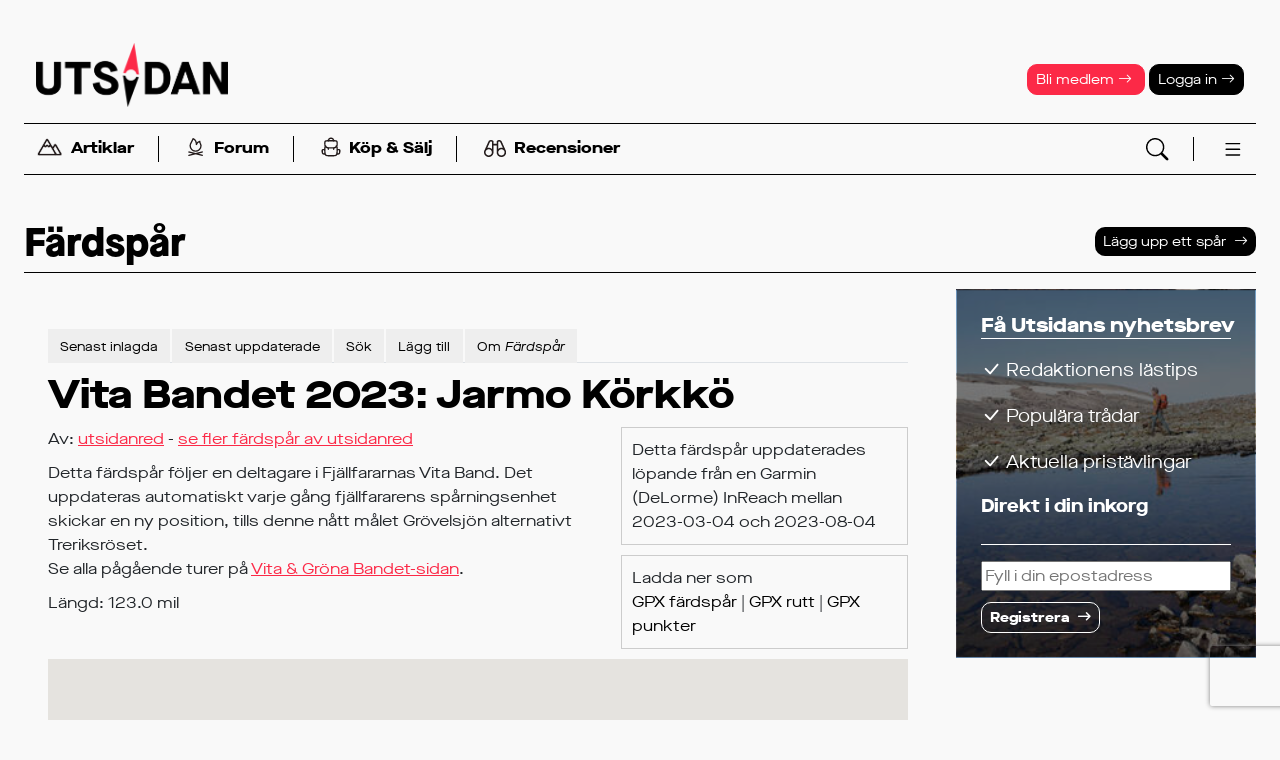

--- FILE ---
content_type: text/javascript
request_url: https://maps.googleapis.com/maps-api-v3/api/js/63/13/intl/sv_ALL/map.js
body_size: 25289
content:
google.maps.__gjsload__('map', function(_){var txa=function(a){try{return _.ra.JSON.parse(a)}catch(b){}a=String(a);if(/^\s*$/.test(a)?0:/^[\],:{}\s\u2028\u2029]*$/.test(a.replace(/\\["\\\/bfnrtu]/g,"@").replace(/(?:"[^"\\\n\r\u2028\u2029\x00-\x08\x0a-\x1f]*"|true|false|null|-?\d+(?:\.\d*)?(?:[eE][+\-]?\d+)?)[\s\u2028\u2029]*(?=:|,|]|}|$)/g,"]").replace(/(?:^|:|,)(?:[\s\u2028\u2029]*\[)+/g,"")))try{return eval("("+a+")")}catch(b){}throw Error("Invalid JSON string: "+a);},uxa=function(a){return _.jg(a,15)},vxa=function(){var a=_.hw();return _.ig(a,
18)},wxa=function(){var a=_.hw();return _.jg(a,17)},GH=function(a,b){return a.mh?new _.Yq(b.mh,b.nh):_.Zq(a,_.tw(_.uw(a,b)))},xxa=function(a,b){const c=a.length,d=Array(c),e=typeof a==="string"?a.split(""):a;for(let f=0;f<c;f++)f in e&&(d[f]=b.call(void 0,e[f],f,a));return d},yxa=function(a){_.Dy(a.request);for(let b=_.Ey(a.request)-1;b>0;--b)_.Hw(_.Cw(a.request,2,_.qy,b),_.Cw(a.request,2,_.qy,b-1));a=_.Kx(_.Cw(a.request,2,_.qy,0),1);a=_.vf(a,2);_.vf(a,3)},zxa=function(a){const b=_.wg(a,1),c=[];for(let d=
0;d<b;d++)c.push(a.getUrl(d));return c},Axa=function(a,b){a=zxa(_.C(a.oh,_.Lz,8));return xxa(a,c=>`${c}deg=${b}&`)},Bxa=function(a){if(a.mh&&a.kn()){var b=_.C(a.mh,_.bz,13);_.bg(b,_.cz,5).length>0?a=!0:_.jw(a.mh)?(a=_.iw(a.mh),a=_.Bf(a,_.dz,3)>0):a=!1}else a=!1;return a},Cxa=function(a){if(!a.mh||!a.kn())return null;const b=_.K(a.mh,3)||null;if(_.jw(a.mh)){a=_.fw(_.iw(a.mh));if(!a||!_.xf(a,_.hz,3))return null;a=_.C(a,_.hz,3);for(let c=0;c<_.Bf(a,_.iz,1);c++){const d=_.sv(a,1,_.iz,c);if(d.getType()===
26)for(let e=0;e<_.Bf(d,_.jz,2);e++){const f=_.sv(d,2,_.jz,e);if(f.getKey()==="styles")return f.getValue()}}}return b},IH=function(a){a=_.iw(a.mh);var b;if(b=a&&_.xf(a,HH,2))b=_.C(a,HH,2),b=_.tv(b,Dxa,3,Exa);b?(a=_.C(a,HH,2),a=_.uv(a,Dxa,3,Exa)):a=null;return a},JH=function(a){if(!a.mh)return null;let b=_.wv(a.mh,4)?_.ig(a.mh,4):null;!b&&_.jw(a.mh)&&(a=IH(a))&&(b=_.ig(a,1));return b},Fxa=function(a,b){a.qh||(a.qh=b?b:"")},Gxa=function(a,b){const c=a.length,d=typeof a==="string"?a.split(""):a;for(let e=
0;e<c;e++)if(e in d&&!b.call(void 0,d[e],e,a))return!1;return!0},Hxa=function(a,b){const c=a.length,d=typeof a==="string"?a.split(""):a;for(let e=0;e<c;e++)if(e in d&&b.call(void 0,d[e],e,a))return e;return-1},Ixa=function(a){const b=_.zk(a);if(typeof b=="undefined")throw Error("Keys are undefined");const c=new _.Ow(null);a=_.yk(a);for(let d=0;d<b.length;d++){const e=b[d],f=a[d];Array.isArray(f)?c.setValues(e,f):c.add(e,f)}return c},Jxa=function(a,b,c){let d=a.bj.lo,e=a.bj.hi,f=a.wi.lo,g=a.wi.hi;
var h=a.toSpan();const k=h.lat();h=h.lng();_.qo(a.wi)&&(g+=360);d-=b*k;e+=b*k;f-=b*h;g+=b*h;c&&(a=Math.min(k,h)/c,a=Math.max(1E-6,a),d=a*Math.floor(d/a),e=a*Math.ceil(e/a),f=a*Math.floor(f/a),g=a*Math.ceil(g/a));if(a=g-f>=360)f=-180,g=180;return new _.uo(new _.on(d,f,a),new _.on(e,g,a))},Kxa=function(a){return new Promise((b,c)=>{window.requestAnimationFrame(()=>{try{a?_.Sq(a,!1)?b():c(Error("Error focusing element: The element is not focused after the focus attempt.")):c(Error("Error focusing element: null element cannot be focused"))}catch(d){c(d)}})})},
Nxa=function(a){if(!a)return null;a=a.toLowerCase();return Lxa.hasOwnProperty(a)?Lxa[a]:Mxa.hasOwnProperty(a)?Mxa[a]:null},Oxa=function(a,b){let c=null;a&&a.some(d=>{(d=(b==="roadmap"&&d.roadmapStyler?d.roadmapStyler:d.styler)||null)&&d.getType()===68&&(c=d);return!!c});return c},Pxa=function(a,b,c){let d=null;if(b=Oxa(b,c))d=b;else if(a&&(d=new _.oy,_.Ox(d,a.type),a.params))for(const e of Object.keys(a.params))b=_.Qx(d),_.Nx(b,e),(c=a.params[e])&&b.setValue(c);return d},Qxa=function(a,b,c,d,e,f,
g,h,k=!1,m=!1){const p=new _.VB;_.Iy(p,a,b,c!=="hybrid");(c==="satellite"||c==="hybrid"&&!m)&&yxa(p);c!=="satellite"&&_.bla(p,c,0,d);g&&c!=="satellite"&&g.forEach(r=>{p.zj(r,c,!1)});e&&e.forEach(r=>{_.Ly(p,r)});f&&_.py(f,_.zy(_.Gy(p.request)));h&&_.ela(p,h);k||_.Hy(p,[47083502]);return p.request},Rxa=function(a,b,c,d,e,f,g,h,k,m,p,r=!1){const t=[];(e=Pxa(e,k,c))&&t.push(e);e=new _.oy;_.Ox(e,37);_.Nx(_.Qx(e),"smartmaps");t.push(e);return{On:Qxa(a,b,c,d,t,f,k,p,m,r),yp:g,scale:h}},Txa=function(a,b,
c,d,e){let f=[];const g=[];(b=Pxa(b,d,a))&&f.push(b);let h;c&&(h=_.py(c),f.push(h));let k;const m=new Set;let p,r,t;d&&d.forEach(v=>{const w=_.Wka(v);w&&(g.push(w),v.searchPipeMetadata&&(p=v.searchPipeMetadata),v.travelMapRequest&&(r=v.travelMapRequest),v.clientSignalPipeMetadata&&(t=v.clientSignalPipeMetadata),v.paintExperimentIds?.forEach(y=>{m.add(y)}))});if(e){e.Cy&&(k=e.Cy);e.paintExperimentIds?.forEach(w=>{m.add(w)});if((c=e.IH)&&!_.Ai(c)){h||(h=new _.oy,_.Ox(h,26),f.push(h));for(const [w,y]of Object.entries(c))c=
w,d=y,b=_.Qx(h),_.Nx(b,c),b.setValue(d)}const v=e.stylers;v&&v.length&&(f=f.filter(w=>!v.some(y=>y.getType()===w.getType())),f.push(...v))}return{mapTypes:Sxa[a],stylers:f,Xh:g,paintExperimentIds:[...m],Nn:k,searchPipeMetadata:p,travelMapRequest:r,clientSignalPipeMetadata:t}},Vxa=function(a){var b=a.mh.dj.Zh;const c=a.mh.dj.ai,d=a.mh.dj.fi;if(a.zh){var e=_.Kr(_.Ry(a.ki,{Zh:b+.5,ai:c+.5,fi:d}),null);if(!Uxa(a.zh,e)){a.nh=!0;a.zh.Tj().addListenerOnce(()=>{Vxa(a)});return}}a.nh=!1;e=a.scale===2||a.scale===
4?a.scale:1;e=Math.min(1<<d,e);const f=a.qh&&e!==4;let g=d;for(let h=e;h>1;h/=2)g--;(b=a.ph({Zh:b,ai:c,fi:d}))?(b=(new _.Tw(_.gla(a.oh,b))).It("x",b.Zh).It("y",b.ai).It("z",g),e!==1&&b.It("w",a.ki.size.Sh/e),f&&(e*=2),e!==1&&b.It("scale",e),a.mh.setUrl(b.toString()).then(a.vm)):a.mh.setUrl("").then(a.vm)},KH=function(a,b,c,d={rl:null}){const e=d.heading;var f=d.EJ;const g=d.rl;d=d.Nv;const h=_.um(e);f=!h&&f!==!1;if(b==="satellite"&&h){var k;h?k=Axa(a.oh,e||0):k=zxa(_.C(a.oh.oh,_.Lz,2));b=new _.XB({Sh:256,
Th:256},h?45:0,e||0);return new Wxa(k,f&&_.gs()>1,_.Ty(e),g&&g.scale||null,b,h?a.sh:null,!!d,a.qh)}return new _.ZB(_.Py(a.oh),"Vi har tyv\u00e4rr inga bilder h\u00e4r.",f&&_.gs()>1,_.Ty(e),c,g,e,a.qh,a.rh,!!d)},Zxa=function(a){function b(c,d){if(!d||!d.On)return d;const e=d.On.clone();_.Ox(_.zy(_.Gy(e)),c);return{scale:d.scale,yp:d.yp,On:e}}return c=>{var d=KH(a,"roadmap",a.mh,{EJ:!1,rl:b(3,c.rl().get())});const e=KH(a,"roadmap",a.mh,{rl:b(18,c.rl().get())});d=new Xxa([d,e]);c=KH(a,"roadmap",a.mh,
{rl:c.rl().get()});return new Yxa(d,c)}},$xa=function(a){return(b,c)=>{const d=b.rl().get();if(_.um(b.heading)){const e=KH(a,"satellite",null,{heading:b.heading,rl:d,Nv:!1});b=KH(a,"hybrid",a.mh,{heading:b.heading,rl:d});return new Xxa([e,b],c)}return KH(a,"hybrid",a.mh,{heading:b.heading,rl:d,Nv:c})}},aya=function(a,b){return new LH($xa(a),a.mh,typeof b==="number"?new _.Ir(b):a.projection,typeof b==="number"?21:22,"Hybrid","Visa bilder med gatunamn",_.uA.hybrid,`m@${a.ph}`,{type:68,params:{set:"RoadmapSatellite"}},
"hybrid",!1,a.nh,a.language,a.region,b,a.map)},bya=function(a){return(b,c)=>KH(a,"satellite",null,{heading:b.heading,rl:b.rl().get(),Nv:c})},cya=function(a,b){const c=typeof b==="number";return new LH(bya(a),null,typeof b==="number"?new _.Ir(b):a.projection,c?21:22,"Satellit","Visa satellitbilder",c?"a":_.uA.satellite,null,null,"satellite",!1,a.nh,a.language,a.region,b,a.map)},dya=function(a,b){return c=>KH(a,b,a.mh,{rl:c.rl().get()})},eya=function(a,b,c,d={}){const e=[0,90,180,270];d=d.AK;if(b===
"hybrid"){b=aya(a);b.oh={};for(const f of e)b.oh[f]=aya(a,f)}else if(b==="satellite"){b=cya(a);b.oh={};for(const f of e)b.oh[f]=cya(a,f)}else b=b==="roadmap"&&_.gs()>1&&d?new LH(Zxa(a),a.mh,a.projection,22,"Karta","Visa gatukarta",_.uA.roadmap,`m@${a.ph}`,{type:68,params:{set:"Roadmap"}},"roadmap",!1,a.nh,a.language,a.region,void 0,a.map):b==="terrain"?new LH(dya(a,"terrain"),a.mh,a.projection,21,"Terr\u00e4ng","Visa gatukarta med terr\u00e4ng",_.uA.terrain,`r@${a.ph}`,{type:68,params:{set:c?"TerrainDark":
"Terrain"}},"terrain",c,a.nh,a.language,a.region,void 0,a.map):new LH(dya(a,"roadmap"),a.mh,a.projection,22,"Karta","Visa gatukarta",_.uA.roadmap,`m@${a.ph}`,{type:68,params:{set:c?"RoadmapDark":"Roadmap"}},"roadmap",c,a.nh,a.language,a.region,void 0,a.map);return b},fya=function(a){a.style.position="absolute";a.style.width="1px";a.style.height="1px";a.style.margin="-1px";a.style.padding="0";a.style.overflow="hidden";a.style.clipPath="inset(100%)";a.style.whiteSpace="nowrap";a.style.border="0"},MH=
function(a,b,c,d,e){gya(a);hya(a,b,c,d,e)},hya=function(a,b,c,d,e){var f=e||d,g=a.Kh.Nm(c);const h=_.Kr(g,a.map.getProjection()),k=a.ph.getBoundingClientRect();c=new _.NB(h,f,new _.Ho(c.clientX-k.left,c.clientY-k.top),new _.Ho(g.mh,g.nh));f=!!d&&d.pointerType==="touch";g=!!d&&!!window.MSPointerEvent&&d.pointerType===window.MSPointerEvent.MSPOINTER_TYPE_TOUCH;if(a.map.__gm.sh.ty(b,c,!!d&&!!d.touches||f||g))d&&e&&_.mv(e)&&_.Dn(d);else{a.map.__gm.set("cursor",a.map.get("draggableCursor"));b!=="dragstart"&&
b!=="drag"&&b!=="dragend"||_.Un(a.map.__gm,b,c);if(a.qh.get()==="none"){if(b==="dragstart"||b==="dragend")return;b==="drag"&&(b="mousemove")}b==="dragstart"||b==="drag"||b==="dragend"?_.Un(a.map,b):_.Un(a.map,b,c)}},gya=function(a){if(a.nh){const b=a.nh;hya(a,"mousemove",b.coords,b.mh);a.nh=null;a.oh=Date.now()}},jya=async function(a,b){const [,c,d]=_.sl(_.ml).nh().split(".");var e={language:_.ml.nh().nh(),region:_.ml.nh().ph(),alt:"protojson"};e=Ixa(e);c&&e.add("major_version",c);d&&e.add("minor_version",
d);b&&e.add("map_ids",b);e.add("map_type",1);const f=`${_.Km("gMapConfigsBaseUrl")||"https://maps.googleapis.com/maps/api/mapsjs/mapConfigs:batchGet"}?${e.toString()}`,g=`Google Maps JavaScript API: Unable to fetch configuration for mapId ${b}`,h=a.nh();return new Promise(k=>{_.Uj(h,"complete",()=>{if(_.pk(h)){if(h.mh)b:{var m=h.mh.responseText;if(_.ra.JSON)try{var p=_.ra.JSON.parse(m);break b}catch(r){}p=txa(m)}else p=void 0;p=new iya(p);m=_.cg(p,_.Mz,1);[m]=m;a.Qk=_.Of(p,2);m&&_.cf(m).length?a.mh=
m:(console.error(g),a.mh=null)}else console.error(g),a.mh=null,a.Qk=null;k()});h.send(f)})},NH=function(a,b){return _.Fx(b).filter(c=>(0,_.Goa)(c)?c===a.mh||c===a.nh||c.offsetWidth&&c.offsetHeight&&window.getComputedStyle(c).visibility!=="hidden":!1)},kya=function(a,b){const c=b.filter(g=>a.ownerElement.contains(g)),d=b.indexOf(c[0]),e=b.indexOf(a.mh,d),f=b.indexOf(a.nh,e);b=b.indexOf(c[c.length-1],f);if(!(a.ownerElement.getRootNode()instanceof ShadowRoot))for(const g of[d,e,f,b]);return{KL:d,KB:e,
gG:f,LL:b}},OH=function(a){Kxa(a).catch(()=>{})},PH=function(a){a=a.ownerElement.getRootNode();return a instanceof ShadowRoot?a.activeElement||document.activeElement:document.activeElement},lya=function(a){const b=document.createElement("div"),c=document.createElement("div"),d=document.createElement("div"),e=document.createElement("h2"),f=new _.Rr({Ir:new _.Ho(0,0),Xs:new _.Lo(24,24),label:"St\u00e4ng dialogrutan",offset:new _.Ho(24,24),ownerElement:a.ownerElement});e.textContent=a.title;f.element.style.position=
"static";f.element.addEventListener("click",()=>{a.Pk()});d.appendChild(e);d.appendChild(f.element);c.appendChild(a.content);b.appendChild(d);b.appendChild(c);_.Qr(d,"dialog-view--header");_.Qr(b,"dialog-view--content");_.Qr(c,"dialog-view--inner-content");return b},mya=function(a){a.Wh.oq(b=>{b(null)})},nya=function(){return(a,b)=>{if(a&&b)return.9<=QH(a,b)}},pya=function(){var a=oya;let b=!1;return(c,d)=>{if(c&&d){if(.999999>QH(c,d))return b=!1;c=Jxa(c,(a-1)/2);return.999999<QH(c,d)?b=!0:b}}},Uxa=
function(a,b){return(a.get("featureRects")||[]).some(c=>c.contains(b))},QH=function(a,b){if(!b)return 0;let c=0;if(!a)return c;const d=a.bj,e=a.wi;for(const g of b)if(a.intersects(g)){b=g.bj;var f=g.wi;if(g.containsBounds(a))return 1;f=e.contains(f.lo)&&f.contains(e.lo)&&!e.equals(f)?_.po(f.lo,e.hi)+_.po(e.lo,f.hi):_.po(e.contains(f.lo)?f.lo:e.lo,e.contains(f.hi)?f.hi:e.hi);c+=f*(Math.min(d.hi,b.hi)-Math.max(d.lo,b.lo))}return c/=d.span()*e.span()},RH=function(a,b,c){function d(){var k=a.__gm,m=k.get("baseMapType");
m&&!m.tt&&(a.getTilt()!==0&&a.setTilt(0),a.getHeading()!==0&&a.setHeading(0));var p=RH.aL(a.getDiv());p.width-=e;p.width=Math.max(1,p.width);p.height-=f;p.height=Math.max(1,p.height);m=a.getProjection();p=RH.bL(m,b,p,a.get("isFractionalZoomEnabled"));var r=a.get("maxZoom")||22;p>r&&(p=r);var t=RH.lL(b,m);if(_.um(p)&&t){r=_.Xq(p,a.getTilt()||0,a.getHeading()||0);var v=_.Zq(r,{Sh:g/2,Th:h/2});t=_.rw(_.Jx(t,m),v);(t=_.Kr(t,m))||console.warn("Unable to calculate new map center.");v=a.getCenter();k.get("isInitialized")&&
t&&v&&p&&p===a.getZoom()?(k=_.uw(r,_.Jx(v,m)),m=_.uw(r,_.Jx(t,m)),a.panBy(m.Sh-k.Sh,m.Th-k.Th)):(a.setCenter(t),a.setZoom(p))}}let e=80,f=80,g=0,h=0;if(typeof c==="number")e=f=2*c-.01;else if(c){const k=c.left||0,m=c.right||0,p=c.bottom||0;c=c.top||0;e=k+m-.01;f=c+p-.01;h=c-p;g=k-m}a.getProjection()?d():_.Qn(a,"projection_changed",d)},rya=function(a,b,c,d,e,f){new qya(a,b,c,d,e,f)},sya=function(a){const b=a.mh.length;for(let c=0;c<b;++c)_.Uy(a.mh[c],SH(a,a.mapTypes.getAt(c)))},vya=function(a,b){const c=
a.mapTypes.getAt(b);tya(a,c);const d=a.oh(a.ph,b,a.Kh,e=>{const f=a.mapTypes.getAt(b);!e&&f&&_.Un(f,"tilesloaded")});_.Uy(d,SH(a,c));a.mh.splice(b,0,d);uya(a,b)},SH=function(a,b){return b?b instanceof _.yr?b.mh(a.nh.get()):new _.aC(b):null},tya=function(a,b){if(b){var c=150781;switch(b.mapTypeId){case "roadmap":c=150777;break;case "satellite":c=150778;break;case "hybrid":c=150779;break;case "terrain":c=150780}b instanceof _.zr&&(c=150782);a.qh(c)}},uya=function(a,b){for(let c=0;c<a.mh.length;++c)c!==
b&&a.mh[c].setZIndex(c)},wya=function(a,b,c,d){return new _.$B((e,f)=>{e=new _.cC(a,b,c,_.Yy(e),f,{By:!0});c.zj(e);return e},d)},xya=function(a,b,c,d,e){return d?new TH(a,()=>e):_.Jq[23]?new TH(a,f=>{const g=c.get("scale");return g===2||g===4?b:f}):a},yya=function(a){switch(a.mapTypeId){case "roadmap":return 149879;case "satellite":return a.tt?149882:149880;case "hybrid":return a.tt?149882:149877;case "terrain":return 149881;default:return 149878}},zya=function(a){if(_.sx(a.getDiv())&&_.Ax()){_.N(a,
149876);var b=document.querySelector('meta[name="viewport"]');(b=b&&b.content)&&b.match(/width=device-width/)&&_.N(a,149875)}},UH=function(a){let b=null;switch(a){case 0:b=165752;break;case 1:b=165753;break;case 2:b=165754;break;case 3:b=165755;break;case 4:UH(0);b=165753;break;case 5:UH(2),b=165755}b&&_.N(window,b)},Aya=function(a,b){return b.find(c=>a<=c.threshold)?.Xk},Bya=function(a,b,c,d){function e(f,g,h){{const r=a.getCenter(),t=a.getZoom(),v=a.getProjection();if(r&&t!=null&&v){var k=a.getTilt()||
0,m=a.getHeading()||0,p=_.Xq(t,k,m);f={center:_.qw(_.Jx(r,v),_.Zq(p,{Sh:f,Th:g})),zoom:t,heading:m,tilt:k}}else f=void 0}f&&c.yl(f,h)}_.Fn(b,"panby",(f,g)=>{e(f,g,!0)});_.Fn(b,"panbynow",(f,g)=>{e(f,g,!1)});_.Fn(b,"panbyfraction",(f,g)=>{const h=c.getBoundingClientRect();f*=h.right-h.left;g*=h.bottom-h.top;e(f,g,!0)});_.Fn(b,"pantolatlngbounds",(f,g)=>{(0,_.ipa.aH)(a,c,f,g)});_.Fn(b,"panto",f=>{if(f instanceof _.on){var g=a.getCenter();const h=a.getZoom(),k=a.getProjection();g&&h!=null&&k?(f=_.Jx(f,
k),g=_.Jx(g,k),d.yl({center:_.sw(d.Kh.vk,f,g),zoom:h,heading:a.getHeading()||0,tilt:a.getTilt()||0})):a.setCenter(f)}else throw Error("panTo: latLng must be of type LatLng");})},Cya=function(a,b,c){_.Fn(b,"tiltrotatebynow",(d,e)=>{const f=a.getCenter(),g=a.getZoom(),h=a.getProjection();if(f&&g!=null&&h){var k=a.getTilt()||0,m=a.getHeading()||0;c.yl({center:_.Jx(f,h),zoom:g,heading:m+d,tilt:k+e},!1)}})},VH=function(a,b,c){a.map.__gm.Ph(new _.kpa(b,c))},Dya=async function(a){const b=a.map.__gm;var c=
b.get("blockingLayerCount")||0;b.set("blockingLayerCount",c+1);await jya(a.mh,a.mapId);c=a.mh.mh;const d=a.mh.Qk;c?VH(a,c,d):VH(a,null,null);await b.qh;a=b.get("blockingLayerCount")||0;b.set("blockingLayerCount",a-1)},Eya=function(){let a=null,b=null,c=!1;return(d,e,f)=>{if(f)return null;if(b===d&&c===e)return a;b=d;c=e;a=null;d instanceof _.yr?a=d.mh(e):d&&(a=new _.aC(d));return a}},Gya=function(a,b){const c=a.__gm;b=new Fya(a.mapTypes,c.sl,b,c.Hq,a);b.bindTo("heading",a);b.bindTo("mapTypeId",a);
_.Jq[23]&&b.bindTo("scale",a);b.bindTo("apistyle",c);b.bindTo("authUser",c);b.bindTo("tilt",c);b.bindTo("blockingLayerCount",c);return b},Hya=function(a,b){if(a.ph=b)a.sh&&a.set("heading",a.sh),b=a.get("mapTypeId"),a.nh(b)},Iya=function(a){return a>=15.5?67.5:a>14?45+(a-14)*22.5/1.5:a>10?30+(a-10)*15/4:30},WH=function(a){if(a.get("mapTypeId")){var b=a.set;{var c=a.get("zoom")||0;const f=a.get("desiredTilt");if(a.mh){var d=f||0;var e=Iya(c);d=d>e?e:d}else d=Jya(a),d==null?d=null:(e=_.um(f)&&f>22.5,
c=!_.um(f)&&c>=18,d=d&&(e||c)?45:0)}b.call(a,"actualTilt",d);a.set("aerialAvailableAtZoom",Jya(a))}},Kya=function(a,b){(a.mh=b)&&WH(a)},Jya=function(a){const b=a.get("mapTypeId"),c=a.get("zoom");return!a.mh&&(b=="satellite"||b=="hybrid")&&c>=12&&a.get("aerial")},Lya=function(a,b,c){switch(b.get("mapTypeId")){case "roadmap":a.nh=c.colorScheme==="DARK"?2:1;break;case "terrain":a.nh=c.colorScheme==="DARK"?6:5;break;case "hybrid":case "satellite":a.nh=7;break;default:a.nh=0}c.zh&&Fxa(a,c.zh)},Mya=function(a,
b,c){function d(t){_.N(b,t)}if(!a.isEmpty()){var e=Cxa(a),f=Bxa(a),g=c.colorScheme==="DARK",h=g?258355:149835,k=b.get("mapTypeId");if(f){const t=_.Ala(a);t.get(8)&&(_.N(b,186363),k!=="roadmap"||g||(h=186363));t.get(27)&&(_.N(b,255929),k==="roadmap"&&g&&(h=255929));t.get(12)&&(_.N(b,255930),k!=="terrain"||g||(h=255930));t.get(29)&&(_.N(b,255931),k==="terrain"&&g&&(h=255931));t.get(11)&&(_.N(b,255932),k==="hybrid"&&(h=255932))}d(h);var m=_.Gla(a,d),p=_.Ila(a),r=p;p&&p.stylers&&(r={...p,stylers:[]});
(f||e||m.length||p)&&_.Rn(b,"maptypeid_changed",()=>{let t=c.sl.get();Lya(a,b,c);Fxa(a,c.zh??"");var v=a.Zl();v&&(c.tq.style.backgroundColor=v);b.get("mapTypeId")==="roadmap"?(c.set("apistyle",e||null),c.set("hasCustomStyles",f||!!e),m.forEach(w=>{t=_.ow(t,w)}),c.sl.set(t),v=p,f&&(c.set("isLegendary",!0),v={...p,stylers:null}),c.Hq.set(v)):(c.set("apistyle",null),c.set("hasCustomStyles",!1),m.forEach(w=>{t=t.hp(w)}),c.sl.set(t),c.Hq.set(r))})}},Nya=function(a){if(!a.oh){a.oh=!0;var b=()=>{a.Kh.Ry()?
_.Wy(b):(a.oh=!1,_.Un(a.map,"idle"))};_.Wy(b)}},XH=function(a){if(!a.qh){a.nh();var b=a.Kh.Il(),c=a.map.getTilt()||0,d=!b||b.tilt!==c,e=a.map.getHeading()||0,f=!b||b.heading!==e;if(a.ph?!a.mh:!a.mh||d||f){a.qh=!0;try{const k=a.map.getProjection(),m=a.map.getCenter(),p=a.map.getZoom();a.map.get("isFractionalZoomEnabled")||Math.round(p)===p||typeof p!=="number"||_.N(a.map,149837);if(k&&m&&p!=null&&!isNaN(m.lat())&&!isNaN(m.lng())){var g=_.Jx(m,k),h=!b||b.zoom!==p||d||f;a.Kh.yl({center:g,zoom:p,tilt:c,
heading:e},a.rh&&h)}}finally{a.qh=!1}}}},Qya=function(a){if(!a)return"";var b=[];for(const g of a){var c=g.featureType,d=g.elementType,e=g.stylers,f=[];const h=Nxa(c);h&&f.push(`s.t:${h}`);c!=null&&h==null&&_.Rm(_.Qm(`invalid style feature type: ${c}`,null));c=d&&Oya[d.toLowerCase()];(c=c!=null?c:null)&&f.push(`s.e:${c}`);d!=null&&c==null&&_.Rm(_.Qm(`invalid style element type: ${d}`,null));if(e)for(const k of e){a:{d=k;for(const m of Object.keys(d))if(e=d[m],(c=m&&Pya[m.toLowerCase()]||null)&&(_.um(e)||
_.zm(e)||_.Am(e))&&e){d=`p.${c}:${e}`;break a}d=void 0}d&&f.push(d)}(f=f.join("|"))&&b.push(f)}b=b.join(",");return b.length>(_.Jq[131]?12288:1E3)?(_.Fm("Custom style string for "+a.toString()),""):b},Sya=function(a,b){const c=[];!a.get("isLegendary")&&_.Jq[13]&&c.push({featureType:"poi.business",elementType:"labels",stylers:[{visibility:"off"}]});b&&(Array.isArray(b)||console.error("Map styles must be an array, but was passed:",b),Rya(c,b));b=a.get("uDS")?a.get("mapTypeId")==="hybrid"?"":"p.s:-60|p.l:-60":
Qya(c);b!==a.mh&&(a.mh=b,a.notify("apistyle"));if(c.length&&(!b||b.length>1E3)){const d=b?b.length:0;_.vq(()=>{_.Un(a,"styleerror",d)})}},Rya=function(a,b){for(let c=0;c<b.length;++c)a.push(b[c])},Uya=async function(a,b){b=Tya(b.Si());a=a.mh;a=await a.mh.mh(a.nh+"/$rpc/google.internal.maps.mapsjs.v1.MapsJsInternalService/GetViewportInfo",b,_.ls()||{},_.Eoa);return(0,_.Doa)(a.Si())},Vya=function(a){const b=_.C(a,_.rA,1);a=_.C(a,_.rA,2);return _.xo(_.fx(b),_.hx(b),_.fx(a),_.hx(a))},aza=async function(a){var b=
a.get("bounds");const c=a.map.__gm.wh;if(b?b.bj.hi===b.bj.lo||b.wi.hi===b.wi.lo:1)_.rq(c,"MAP_INITIALIZATION");else{a.th.set("latLng",b&&b.getCenter());for(var d in a.mh)a.mh[d].set("viewport",b);d=a.oh;var e=Wya(a);var f=a.get("bounds"),g=a.getMapTypeId();_.um(e)&&f&&g?(e=`${g}|${e}`,Xya(a)&&(a.rh||(a.rh=!0,console.warn("As of version 3.62, Maps JavaScript API satellite and hybrid map types will no longer automatically switch to 45\u00b0 Imagery at higher zoom levels. For more info, see https://developers.google.com/maps/deprecations")),
e+=`|${a.get("heading")||0}`)):e=null;if(e=a.oh=e){if((d=e!==d)||(d=(d=a.get("bounds"))?a.nh?!a.nh.containsBounds(d):!0:!1),d){for(var h in a.mh)a.mh[h].set("featureRects",void 0);h=++a.uh;d=a.getMapTypeId();f=Yya(a);g=Wya(a);if(_.um(f)&&_.um(g)){e=new _.EB;if(a.map.get("mapId")){var k=e,m=a.map.get("mapId");_.Hg(k,16,m)}g=e.Ti(a.language).setZoom(g);_.Jg(g,5,f);g=Xya(a);f=_.Ag(e,7,g);g=g&&a.get("heading")||0;_.Jg(f,8,g);_.Jq[43]?_.Jg(e,11,78):_.Jq[35]&&_.Jg(e,11,289);(f=a.get("baseMapType"))&&f.Tu&&
a.ph&&_.Hg(e,6,f.Tu);a.nh=Jxa(b,1,10);b=a.nh;f=_.$f(e,_.sA,1);_.ix(_.gx(_.$f(f,_.rA,1),b.getSouthWest().lat()),b.getSouthWest().lng());_.ix(_.gx(_.$f(f,_.rA,2),b.getNorthEast().lat()),b.getNorthEast().lng());a.sh?(a.sh=!1,b=_.Jg(e,12,1).setUrl(a.zh.substring(0,1024)),_.Ag(b,14,!0),a.map.rC||(b=e,f=_.ov(a.map).toString(),_.Hg(b,17,f))):_.Jg(e,12,2);b=e;try{const p=await Zya(a,b),r=a.map.__gm.wh,t=_.og(p,8)===1;t&&p.getStatus()!==0&&_.qq(r,14);try{$ya(a,h,d,p)}catch(v){t&&_.qq(r,13)}}catch(p){_.og(b,
12)===1&&(a=p?.message?.match(/error: \[(\d+)\]/),_.qq(c,9,{bG:a&&a.length>1?Number(a[1]):-1}))}}}}else a.set("attributionText","")}},Zya=async function(a,b){return Uya(a.Ah,b)},bza=function(a){let b;const c=a.getMapTypeId();if(c==="hybrid"||c==="satellite")b=a.yh;a.th.set("maxZoomRects",b)},Wya=function(a){a=a.get("zoom");return _.um(a)?Math.round(a):null},Yya=function(a){a=a.get("baseMapType");if(!a)return null;switch(a.mapTypeId){case "roadmap":return 0;case "terrain":return 4;case "hybrid":return 3;
case "satellite":return a.tt?5:2;default:return null}},$ya=function(a,b,c,d){if((_.og(d,8)!==1||cza(a,d))&&b===a.uh){if(a.getMapTypeId()===c)try{var e=decodeURIComponent(d.getAttribution());a.set("attributionText",e)}catch(h){_.N(window,154953)}a.ph&&dza(a.ph,_.C(d,eza,4));var f={};for(let h=0,k=_.Bf(d,fza,2);h<k;++h)c=_.sv(d,2,fza,h),b=c.getFeatureName(),c=_.C(c,_.sA,2),c=Vya(c),f[b]=f[b]||[],f[b].push(c);_.yi(a.mh,(h,k)=>{h.set("featureRects",f[k]||[])});b=_.Bf(d,gza,3);c=Array(b);a.yh=c;for(e=
0;e<b;++e){var g=_.sv(d,3,gza,e);const h=_.kg(g,1);g=Vya(_.C(g,_.sA,2));c[e]={bounds:g,maxZoom:h}}bza(a)}},Xya=function(a){return a.get("tilt")==45&&!a.qh},cza=function(a,b){_.jx=!0;var c=_.C(b,_.Vq,9).getStatus();if(c!==1&&c!==2)return _.lz(),c=_.C(b,_.Vq,9),b=_.lv(c,3)?_.C(b,_.Vq,9).nh():_.kz(),_.Fm(b),_.ra.gm_authFailure&&_.ra.gm_authFailure(),_.lx(),_.rq(a.map.__gm.wh,"MAP_INITIALIZATION"),!1;c===2&&(a.xh(),a=_.C(b,_.Vq,9).nh()||_.kz(),_.Fm(a));_.lx();return!0},YH=function(a,b=-Infinity,c=Infinity){return b>
c?(b+c)/2:Math.max(Math.min(a,c),b)},bI=function(a,b){if(!(a.wh&&b!==a.nh||b.targetElement&&a.nh&&a.nh.targetElement&&_.vz(b.targetElement,a.nh.targetElement)>0)){var c=b===a.ph;const d=b.wq();d&&a.mh.has(d)?(b!==a.nh&&ZH(a,a.nh,c),$H(a,b,c)):b===a.nh&&(a.wh=!1,ZH(a,b,c),b=aI(a)[0])&&(b=a.mh.get(b)||null,$H(a,b,c))}},cI=function(a,b){if(b.targetElement){b.targetElement.removeEventListener("keydown",a.zh);b.targetElement.removeEventListener("focusin",a.xh);b.targetElement.removeEventListener("focusout",
a.yh);for(const c of a.uh)c.remove();a.uh=[];b.wq().setAttribute("tabindex","-1");a.mh.delete(b.targetElement)}},ZH=function(a,b,c=!1){b&&b.targetElement&&(b=b.wq(),b.setAttribute("tabindex","-1"),c&&b.blur(),a.nh=null,a.ph=null)},$H=function(a,b,c=!1){if(b&&b.targetElement){var d=b.wq();d.setAttribute("tabindex","0");var e=document.activeElement&&document.activeElement!==document.body;c&&!e&&d.focus({preventScroll:!0});a.nh=b}},aI=function(a){a=[...a.mh.keys()];a.sort(_.vz);return a},hza=function(a,
b,c=!1){!a.oh||b&&b.Op||(b=c?`${"Tryck p\u00e5 piltangenterna f\u00f6r att navigera."}${a.qh?"\u00a0":""}`:"",a.rh||a.Ch.eq(b,c))},iza=function(a,b){const c=a.__gm;var d=b.oh();b=b.ph();const e=b.map(g=>_.K(g,2));for(var f of c.ph.keys())c.ph.get(f).isEnabled=d.includes(f);for(const [g,h]of c.th){const k=g;f=h;e.includes(k)?(f.isEnabled=!0,f.qr=_.cw(b.find(m=>_.K(m,2)===k))):f.isEnabled=!1}for(const g of d)c.ph.has(g)||c.ph.set(g,new _.ru({map:a,featureType:g}));for(const g of b)d=_.K(g,2),c.th.has(d)||
c.th.set(d,new _.ru({map:a,datasetId:d,qr:_.cw(g),featureType:"DATASET"}));c.Ch=!0},jza=function(a,b){function c(d){const e=b.getAt(d);if(e instanceof _.zr){d=e.get("styles");const f=Qya(d);e.mh=g=>{const h=g?e.nh==="hybrid"?"":"p.s:-60|p.l:-60":f;var k=eya(a,e.nh,!1);return(new dI(k,h,null,null,null,null)).mh(g)}}}_.Fn(b,"insert_at",c);_.Fn(b,"set_at",c);b.forEach((d,e)=>{c(e)})},dza=function(a,b){if(_.Bf(b,eI,1)){a.nh={};a.mh={};for(let e=0;e<_.Bf(b,eI,1);++e){var c=_.sv(b,1,eI,e),d=_.C(c,_.By,
2);const f=d.getZoom(),g=_.Rx(d);d=_.Tx(d);c=c.An();const h=a.nh;h[f]=h[f]||{};h[f][g]=h[f][g]||{};h[f][g][d]=c;a.mh[f]=Math.max(a.mh[f]||0,c)}mya(a.oh)}},kza=function(a,b=!1){var c=navigator;c=(c.userAgentData&&c.userAgentData.platform?c.userAgentData.platform==="macOS":navigator.userAgent.toLowerCase().includes("macintosh"))?"Anv\u00e4nd \u2318 + scrolla f\u00f6r att zooma p\u00e5 kartan":"Anv\u00e4nd ctrl + scrolla f\u00f6r att zooma kartan";a.Tt.textContent=b?c:"Anv\u00e4nd tv\u00e5 fingrar f\u00f6r att flytta kartan";
a.container.style.transitionDuration="0.3s";a.container.style.opacity="1";a.container.style.display=""},lza=function(a){a.container.style.transitionDuration="0.8s";a.container.style.opacity="0";a.container.style.display="none"},nza=function(a,b){if(!_.mv(b)){var c=a.enabled();if(c!==!1){var d=c==null&&!b.ctrlKey&&!b.altKey&&!b.metaKey&&!b.buttons;c=a.rh(d?1:4);if(c!=="none"&&(c!=="cooperative"||!d)&&(_.Bn(b),d=a.Kh.Il())){var e=(b.deltaY||b.wheelDelta||0)*(b.deltaMode===1?16:1),f=a.qh();!f&&(e>0&&
e<a.nh||e<0&&e>a.nh)?a.nh=e:(a.nh=e,a.mh+=e,a.ph.eq(),!f&&Math.abs(a.mh)<16||(f?(Math.abs(a.mh)>16&&(a.mh=_.$w(a.mh<0?-16:16,a.mh,.01)),e=-(a.mh/16)/5):e=-Math.sign(a.mh),a.mh=0,b=c==="zoomaroundcenter"?d.center:a.Kh.Nm(b),f?a.Kh.lI(e,b):(c=Math.round(d.zoom+e),a.oh!==c&&(mza(a.Kh,c,b,()=>{a.oh=null}),a.oh=c)),a.Mn(1)))}}}},oza=function(a,b){return{rj:a.Kh.Nm(b.rj),radius:b.radius,zoom:a.Kh.Il().zoom}},tza=function(a,b,c,d=()=>"greedy",{vK:e=()=>!0,JQ:f=!1,IN:g=()=>null,DD:h=!1,Mn:k=()=>{}}={}){h=
{DD:h,nl({coords:t,event:v,Eq:w}){if(w){w=r;var y=v.button===3;if(w.enabled()&&(v=w.nh(4),v!=="none")){var D=w.Kh.Il();D&&(y=D.zoom+(y?-1:1),w.mh()||(y=Math.round(y)),t=v==="zoomaroundcenter"?w.Kh.Il().center:w.Kh.Nm(t),mza(w.Kh,y,t),w.Mn(1))}}}};const m=_.ny(b.Xo,h),p=()=>a.Yx!==void 0?a.Yx():!1;new pza(b.Xo,a,d,g,p,k);const r=new qza(a,d,e,p,k);h.sr=new rza(a,d,m,c,k);f&&(h.wK=new sza(a,m,c,k));return m},fI=function(a,b,c){const d=Math.cos(-b*Math.PI/180);b=Math.sin(-b*Math.PI/180);c=_.rw(c,a);
return new _.Yq(c.mh*d-c.nh*b+a.mh,c.mh*b+c.nh*d+a.nh)},gI=function(a,b){const c=a.Kh.Il();return{rj:b.rj,hy:a.Kh.Nm(b.rj),radius:b.radius,Jn:b.Jn,xp:b.xp,Ls:b.Ls,zoom:c.zoom,heading:c.heading,tilt:c.tilt,center:c.center}},uza=function(a,b){return{rj:b.rj,YM:a.Kh.Il().tilt,XM:a.Kh.Il().heading}},vza=function({width:a,height:b}){return{width:a||1,height:b||1}},wza=function(a,b=()=>{}){return{jl:{Wi:a,ej:()=>a,jt:[],bk:0},ej:()=>({camera:a,done:0}),Sm:b}},xza=function(a){var b=Date.now();return a.instructions?
a.instructions.ej(b).camera:null},yza=function(a){return a.instructions?a.instructions.type:void 0},hI=function(a){a.rh||(a.rh=!0,a.requestAnimationFrame(b=>{a.rh=!1;if(a.instructions){const d=a.instructions;var c=d.ej(b);const e=c.done;c=c.camera;e===0&&(a.instructions=null,d.Sm&&d.Sm());c?a.camera=c=a.mh.Ou(c):c=a.camera;c&&(e===0&&a.ph?zza(a.Xh,c,b,!1):(a.Xh.pi(c,b,d.jl),e!==1&&e!==0||hI(a)));c&&!d.jl&&a.oh(c)}else a.camera&&zza(a.Xh,a.camera,b,!0);a.ph=!1}))},zza=function(a,b,c,d){var e=b.center;
const f=b.heading,g=b.tilt,h=_.Xq(b.zoom,g,f,a.nh);a.mh={center:e,scale:h};b=a.getBounds(b);e=a.origin=GH(h,e);a.offset={Sh:0,Th:0};var k=a.rh;k&&(a.oh.style[k]=a.ph.style[k]=`translate(${a.offset.Sh}px,${a.offset.Th}px)`);a.options.gz||(a.oh.style.willChange=a.ph.style.willChange="");k=a.getBoundingClientRect(!0);for(const m of Object.values(a.Xh))m.pi(b,a.origin,h,f,g,e,{Sh:k.width,Th:k.height},{VL:d,Dq:!0,timestamp:c})},iI=function(a,b,c){return{center:_.qw(c,_.Zq(_.Xq(b,a.tilt,a.heading),_.uw(_.Xq(a.zoom,
a.tilt,a.heading),_.rw(a.center,c)))),zoom:b,heading:a.heading,tilt:a.tilt}},Aza=function(a,b,c){return a.mh.camera.heading!==b.heading&&c?3:a.ph?a.mh.camera.zoom!==b.zoom&&c?2:1:0},Fza=function(a,b,c={}){const d=c.FJ!==!1,e=!!c.gz;return new Bza(f=>new Cza(a,f,{gz:e}),(f,g,h,k)=>new Dza(new Eza(f,g,h),{Sm:k,maxDistance:d?1.5:0}),b)},mza=function(a,b,c,d=()=>{}){const e=a.controller.lw(),f=a.Il();b=Math.min(b,e.max);b=Math.max(b,e.min);f&&(b=iI(f,b,c),d=a.oh(a.mh.getBoundingClientRect(!0),f,b,d),
a.controller.nh(d))},jI=function(a,b){const c=a.Il();if(!c)return null;b=new Gza(c,b,()=>{hI(a.controller)},d=>{a.controller.nh(d)},a.Yx!==void 0?a.Yx():!1);a.controller.nh(b);return b},Hza=function(a,b){a.Yx=b},Iza=function(a,b,c,d){_.pm(_.Ts,(e,f)=>{c.set(f,eya(a,f,b,{AK:d}))})},Jza=function(a,b){_.Rn(b,"basemaptype_changed",()=>{var d=b.get("baseMapType");a&&d&&_.N(a,yya(d))});const c=a.__gm;_.Rn(c,"hascustomstyles_changed",()=>{c.get("hasCustomStyles")&&_.N(a,149885)})},Lza=function(){const a=
new Kza(nya()),b={};b.obliques=new Kza(pya());b.report_map_issue=a;return b},Mza=function(a,b){if(a.get("tiltInteractionEnabled")!=null)a=a.get("tiltInteractionEnabled");else{if(b.mh){var c=_.wv(b.mh,10)?_.ig(b.mh,10):null;!c&&_.jw(b.mh)&&(b=IH(b))&&(c=_.ig(b,3))}else c=null;a=c??!!_.oo(a)}return a},Nza=function(a,b){if(a.get("headingInteractionEnabled")!=null)a=a.get("headingInteractionEnabled");else{if(b.mh){var c=_.wv(b.mh,9)?_.ig(b.mh,9):null;!c&&_.jw(b.mh)&&(b=IH(b))&&(c=_.ig(b,2))}else c=null;
a=c??!!_.oo(a)}return a},jAa=function(a,b,c,d,e){function f(ua){const Ea=Qa.get();Yd.mh(Ea==="cooperative"?ua:4);return Ea}function g(){const ua=a.get("streetView");ua?(a.bindTo("svClient",ua,"client"),ua.__gm.bindTo("fontLoaded",de)):(a.unbind("svClient"),a.set("svClient",null))}function h(){var ua=w.mh.clientWidth,Ea=w.mh.clientHeight;if(Bc!==ua||jd!==Ea){Bc=ua;jd=Ea;hc&&hc.Jw();D.set("size",new _.Lo(ua,Ea));pc.update();var La=w.mh;ua<=0||Ea<=0||((ua=Aya(ua,Oza))&&_.N(La,ua),(Ea=Aya(Ea,Pza))&&_.N(La,
Ea))}}const k=_.ml.nh().nh(),m=a.__gm,p=m.wh;m.set("mapHasBeenAbleToBeDrawn",!1);var r=new Promise(ua=>{const Ea=_.Rn(a,"bounds_changed",async()=>{const La=a.get("bounds");La&&!_.mw(La).equals(_.lw(La))&&(Ea.remove(),await 0,m.set("mapHasBeenAbleToBeDrawn",!0),ua())})}),t=a.getDiv();if(t)if(Array.from(new Set([42]))[0]!==42)_.Kla(t);else{_.On(c,"mousedown",()=>{_.N(a,149886)},!0);var v=_.tl(m.colorScheme);m.set("darkThemeEnabled",v);var w=new _.Jpa({container:c,lF:t,bF:!0,zu:v,backgroundColor:b.backgroundColor??
void 0,oD:!0,YL:_.ww(a),bI:!a.rC}),y=w.bp,D=new _.Yn,G=_.zl("DIV");G.id=_.mo();G.style.display="none";w.Lj.appendChild(G);w.Lj.setAttribute("aria-describedby",G.id);var L=document.createElement("span");L.textContent="Om du vill navigera p\u00e5 kartan med pekr\u00f6relser dubbeltrycker du och h\u00e5ller nere fingret och drar sedan kartan.";_.Rn(a,"gesturehandling_changed",()=>{_.Ax()&&a.get("gestureHandling")!=="none"?G.prepend(L):L.remove()});_.yx(w.mh,0);m.set("panes",w.xm);m.set("innerContainer",
w.Xo);m.set("interactiveContainer",w.Lj);m.set("outerContainer",w.mh);m.set("configVersion","");m.Bh=new Qza(c);m.Bh.Gh=w.xm.overlayMouseTarget;m.ei=()=>{(Rza||(Rza=new Sza)).show(a)};a.addListener("keyboardshortcuts_changed",()=>{const ua=_.ww(a);w.Lj.tabIndex=ua?0:-1});var I=new Tza,F=Lza(),W,qa,ta=uxa(_.hw());t=wxa();var ya=t>0?t:ta,Ha=a.get("noPerTile")&&_.Jq[15];Ha&&_.N(a,252795);m.set("roadmapEpoch",ya);r.then(()=>{a.get("mapId")&&(_.N(a,150505),a.get("mapId")===_.Hfa&&_.N(a,168942))});var Ra=
()=>{_.Ql("util").then(ua=>{const Ea=new _.Vq;_.kw(Ea,2);ua.Vp.ph(Ea)})};(()=>{const ua=new Uza;W=xya(ua,ta,a,Ha,ya);qa=new Vza(k,I,F,Ha?null:ua,_.zx(),Ra,a)})();qa.bindTo("tilt",a);qa.bindTo("heading",a);qa.bindTo("bounds",a);qa.bindTo("zoom",a);t=new Wza(_.$f(_.ml,_.Ny,2),_.hw(),_.ml.nh(),a,W,F.obliques,m.mh);Iza(t,v,a.mapTypes,b.enableSplitTiles??!1);m.set("eventCapturer",w.Kr);m.set("messageOverlay",w.nh);var fb=_.Xo(!1),xa=Gya(a,fb);qa.bindTo("baseMapType",xa);b=m.zs=xa.rh;var Qa=_.jma({draggable:new _.dC(a,
"draggable"),mF:new _.dC(a,"gestureHandling"),vl:m.rm}),Sb=!_.Jq[20]||a.get("animatedZoom")!==!1,Kb=null,Na=!1,sa=null,lb=new Xza(a,ua=>Fza(w,ua,{FJ:Sb,gz:!0})),hc=lb.Kh,T=()=>{Na||(Na=!0,Kb&&Kb(),d&&d.nh?.remove(),sa&&(hc.Ol(sa),sa=null),p.gn(122447,0))},pa=ua=>{a.get("tilesloading")!==ua&&a.set("tilesloading",ua);ua||(T(),_.Un(a,"tilesloaded"))},Xa=ua=>{pa(!ua.DA);ua.DA&&p.gn(211242,0);ua.EF&&p.gn(211243,0);ua.FE&&p.gn(213337,0);ua.DF&&p.gn(213338,0)},Yc=new _.$B((ua,Ea)=>{ua=new _.cC(y,0,hc,_.Yy(ua),
Ea,{By:!0});hc.zj(ua);return ua},ua=>{pa(ua)}),Od=_.Oy();r.then(()=>{new Yza(a,a.get("mapId"),Od)});m.qh.then(ua=>{Mya(ua,a,m)});Promise.all([m.qh,m.mh.jC]).then(([ua])=>{ua.oh().length>0&&m.mh.kn()&&_.Zla()});m.qh.then(ua=>{iza(a,ua);_.Xba(a,!0)});m.qh.then(ua=>{let Ea=a.get("renderingType");Ea==="VECTOR"?_.N(a,206144):Ea==="RASTER"?_.N(a,206145):_.oo(a)?(Ea=JH(ua)!==!1?"VECTOR":"RASTER",Ea!=="VECTOR"||JH(ua)||_.N(a,206577)):Ea=JH(ua)?"VECTOR":"RASTER";Ea==="VECTOR"?(_.N(a,150152),_.Ql("webgl").then(La=>
{let mb,tb=!1;var Vc=ua.isEmpty()?_.Of(_.ml,41):ua.Qk;const wc=_.Vl(185393),kd=()=>{_.N(a,189527)},ub=()=>{_.rq(p,"VECTOR_MAP_INITIALIZATION")};let Qc=ya;vxa()&&(Vc=null,Qc=void 0);try{mb=La.th(w.Xo,Xa,hc,xa.oh,ua,_.ml.nh(),Vc,_.Py(Od,!0),a,Qc,kd,ub)}catch(Vb){let Dc=Vb.cause;Vb instanceof _.Hpa&&(Dc=1E3+(_.um(Vb.cause)?Vb.cause:-1));_.Wl(wc,Dc!=null?Dc:2);tb=!0}finally{tb?(m.sx(!1),_.Fm("Attempted to load a Vector Map, but failed. Falling back to Raster. Please see https://developers.google.com/maps/documentation/javascript/webgl/support for more info")):
(_.Wl(wc,0),(0,_.Apa)()||_.N(a,212143),m.sx(!0),m.Uj=mb,m.set("configVersion",mb.th()),hc.lD(mb.uh()))}})):m.sx(!1)});m.oh.then(ua=>{ua?_.N(a,150937):_.rq(p,"VECTOR_MAP_INITIALIZATION");ua&&(lb.ph=!0);qa.qh=ua;Hya(xa,ua);if(ua)_.nw(xa.oh,Ea=>{Ea?Yc.clear():_.Uy(Yc,xa.rh.get())});else{let Ea=null;_.nw(xa.rh,La=>{Ea!==La&&(Ea=La,_.Uy(Yc,La))})}});m.set("cursor",a.get("draggableCursor"));new Zza(a,hc,w,Qa);r=new _.dC(a,"draggingCursor");t=new _.dC(m,"cursor");var Yd=new $za(m.get("messageOverlay")),
Ld=new _.lC(w.Xo,r,t,Qa),Pd=tza(hc,w,Ld,f,{DD:!0,vK(){return!a.get("disableDoubleClickZoom")},IN(){return a.get("scrollwheel")},Mn:UH});_.nw(Qa,ua=>{Pd.Zr(ua==="cooperative"||ua==="none")});e({map:a,Kh:hc,zs:b,xm:w.xm});m.oh.then(ua=>{ua||_.Ql("onion").then(Ea=>{Ea.OL(a,W)})});var Hd=new aAa;Hd.bindTo("tilt",a);Hd.bindTo("zoom",a);Hd.bindTo("mapTypeId",a);Hd.bindTo("aerial",F.obliques,"available");Promise.all([m.oh,m.qh]).then(([ua,Ea])=>{Kya(Hd,ua);a.get("isFractionalZoomEnabled")==null&&a.set("isFractionalZoomEnabled",
ua);Hza(hc,()=>a.get("isFractionalZoomEnabled"));const La=()=>{const mb=ua&&Mza(a,Ea),tb=ua&&Nza(a,Ea);ua||!a.get("tiltInteractionEnabled")&&!a.get("headingInteractionEnabled")||_.zn("tiltInteractionEnabled and headingInteractionEnabled only have an effect on vector maps.");a.get("tiltInteractionEnabled")==null&&a.set("tiltInteractionEnabled",mb);a.get("headingInteractionEnabled")==null&&a.set("headingInteractionEnabled",tb);mb&&_.N(a,150939);tb&&_.N(a,150938);var Vc=hc;Pd.pj.sr=new bAa(Vc,f,Pd,mb,
tb,Ld,UH);mb||tb?Pd.pj.yH=new cAa(Vc,Pd,mb,tb,Ld,UH):Pd.pj.yH=void 0};La();a.addListener("tiltinteractionenabled_changed",La);a.addListener("headinginteractionenabled_changed",La)});m.bindTo("tilt",Hd,"actualTilt");_.Fn(qa,"attributiontext_changed",()=>{a.set("mapDataProviders",qa.get("attributionText"))});var Gc=new dAa;_.Ql("util").then(ua=>{ua.Vp.mh(()=>{fb.set(!0);Gc.set("uDS",!0)})});Gc.bindTo("styles",a);Gc.bindTo("mapTypeId",xa);Gc.bindTo("mapTypeStyles",xa,"styles");m.bindTo("apistyle",Gc);
m.bindTo("isLegendary",Gc);m.bindTo("hasCustomStyles",Gc);_.Tn(Gc,"styleerror",a);e=new eAa(m.sl);e.bindTo("tileMapType",xa);m.bindTo("style",e);var kc=new _.LB(a,hc,()=>{var ua=m.set,Ea;if(kc.bounds&&kc.origin&&kc.scale&&kc.center&&kc.size){if(Ea=kc.scale.mh){var La=Ea.rn(kc.origin,kc.center,_.vw(kc.scale),kc.scale.tilt,kc.scale.heading,kc.size);Ea=new _.Ho(-La[0],-La[1]);La=new _.Ho(kc.size.Sh-La[0],kc.size.Th-La[1])}else Ea=_.uw(kc.scale,_.rw(kc.bounds.min,kc.origin)),La=_.uw(kc.scale,_.rw(kc.bounds.max,
kc.origin)),Ea=new _.Ho(Ea.Sh,Ea.Th),La=new _.Ho(La.Sh,La.Th);Ea=new _.tp([Ea,La])}else Ea=null;ua.call(m,"pixelBounds",Ea)}),Xd=kc;hc.zj(kc);m.set("projectionController",kc);m.set("mouseEventTarget",{});(new fAa(w.Xo)).bindTo("title",m);d&&(_.nw(d.oh,()=>{const ua=d.oh.get();sa||!ua||Na||(sa=new _.Kpa(y,-1,ua,hc.vk),d.nh?.remove(),hc.zj(sa))}),d.bindTo("tilt",m),d.bindTo("size",m));m.bindTo("zoom",a);m.bindTo("center",a);m.bindTo("size",D);m.bindTo("baseMapType",xa);a.set("tosUrl",_.xpa);e=new gAa;
e.bindTo("immutable",m,"baseMapType");r=new _.kC({projection:new _.qu});r.bindTo("projection",e);a.bindTo("projection",r);Bya(a,m,hc,lb);Cya(a,m,hc);var rd=new hAa(a,hc);_.Fn(m,"movecamera",ua=>{rd.moveCamera(ua)});m.oh.then(ua=>{rd.oh=ua?2:1;if(rd.nh!==void 0||rd.mh!==void 0)rd.moveCamera({tilt:rd.nh,heading:rd.mh}),rd.nh=void 0,rd.mh=void 0});var pc=new iAa(hc,a);pc.bindTo("mapTypeMaxZoom",xa,"maxZoom");pc.bindTo("mapTypeMinZoom",xa,"minZoom");pc.bindTo("maxZoom",a);pc.bindTo("minZoom",a);pc.bindTo("trackerMaxZoom",
I,"maxZoom");pc.bindTo("restriction",a);pc.bindTo("projection",a);m.oh.then(ua=>{pc.mh=ua;pc.update()});var de=new _.qpa(_.sx(c));m.bindTo("fontLoaded",de);e=m.rh;e.bindTo("scrollwheel",a);e.bindTo("disableDoubleClickZoom",a);e.__gm.set("focusFallbackElement",w.Lj);g();_.Fn(a,"streetview_changed",g);a.rC||(Kb=()=>{Kb=null;Promise.all([_.Ql("controls"),m.oh,m.qh]).then(([ua,Ea,La])=>{const mb=w.mh,tb=new ua.rE(mb,a.bs());_.Fn(a,"shouldUseRTLControlsChange",()=>{tb.set("isRTL",a.bs())});m.set("layoutManager",
tb);const Vc=Ea&&Mza(a,La);La=Ea&&Nza(a,La);ua.oM(tb,a,xa,mb,qa,F.report_map_issue,pc,Hd,w.Kr,c,m.rm,W,Xd,hc,Ea,Vc,La,v);ua.pM(a,w.Lj,mb,G,Vc,La);ua.sD(c)})},_.N(a,150182),Jza(a,xa),zya(a),_.Un(m,"mapbindingcomplete"));e=new Wza(_.$f(_.ml,_.Ny,2),_.hw(),_.ml.nh(),a,new TH(W,ua=>Ha?ya:ua||ta),F.obliques,m.mh);jza(e,a.overlayMapTypes);rya(ua=>{_.N(a,ua)},w.xm.mapPane,a.overlayMapTypes,hc,b,fb);_.Jq[35]&&m.bindTo("card",a);_.Jq[15]&&m.bindTo("authUser",a);var Bc=0,jd=0,ac=document.createElement("iframe");
ac.setAttribute("aria-hidden","true");ac.frameBorder="0";ac.tabIndex=-1;ac.style.cssText="z-index: -1; position: absolute; width: 100%;height: 100%; top: 0; left: 0; border: none; opacity: 0";_.Nn(ac,"load",()=>{h();_.Nn(ac.contentWindow,"resize",h)});w.mh.appendChild(ac);b=_.uca(w.Lj,void 0,!0);w.mh.appendChild(b)}else _.rq(p,"MAP_INITIALIZATION")},Dxa=class extends _.M{constructor(a){super(a)}},HH=class extends _.M{constructor(a){super(a)}},Exa=[1,2,3,4],fza=class extends _.M{constructor(a){super(a)}getFeatureName(){return _.K(this,
1)}clearRect(){return _.vf(this,2)}},gza=class extends _.M{constructor(a){super(a)}clearRect(){return _.vf(this,2)}},eI=class extends _.M{constructor(a){super(a)}getTile(){return _.E(this,_.By,2)}An(){return _.jg(this,3)}},eza=class extends _.M{constructor(a){super(a)}},Lxa={all:0,administrative:1,"administrative.country":17,"administrative.province":18,"administrative.locality":19,"administrative.neighborhood":20,"administrative.land_parcel":21,poi:2,"poi.business":33,"poi.government":34,"poi.school":35,
"poi.medical":36,"poi.attraction":37,"poi.place_of_worship":38,"poi.sports_complex":39,"poi.park":40,road:3,"road.highway":49,"road.highway.controlled_access":785,"road.arterial":50,"road.local":51,"road.local.drivable":817,"road.local.trail":818,transit:4,"transit.line":65,"transit.line.rail":1041,"transit.line.ferry":1042,"transit.line.transit_layer":1043,"transit.station":66,"transit.station.rail":1057,"transit.station.bus":1058,"transit.station.airport":1059,"transit.station.ferry":1060,landscape:5,
"landscape.man_made":81,"landscape.man_made.building":1297,"landscape.man_made.business_corridor":1299,"landscape.natural":82,"landscape.natural.landcover":1313,"landscape.natural.terrain":1314,water:6},Mxa={"poi.business.shopping":529,"poi.business.food_and_drink":530,"poi.business.gas_station":531,"poi.business.car_rental":532,"poi.business.lodging":533,"landscape.man_made.business_corridor":1299,"landscape.man_made.building":1297},Oya={all:"",geometry:"g","geometry.fill":"g.f","geometry.stroke":"g.s",
labels:"l","labels.icon":"l.i","labels.text":"l.t","labels.text.fill":"l.t.f","labels.text.stroke":"l.t.s"},iya=class extends _.M{constructor(a){super(a)}},Tya=_.ni(_.EB),Sxa={roadmap:[0],satellite:[1],hybrid:[1,0],terrain:[2,0]},LH=class extends _.yr{constructor(a,b,c,d,e,f,g,h,k,m,p,r,t,v,w,y=null){super();this.sh=b;this.projection=c;this.maxZoom=d;this.name=e;this.alt=f;this.th=g;this.Tu=h;this.mapTypeId=m;this.ij=p;this.nh=r;this.language=t;this.region=v;this.heading=w;this.map=y;this.oh=null;
this.triggersTileLoadEvent=!0;this.qh=null;this.rh=a;this.tileSize=new _.Lo(256,256);this.tt=_.um(w);this.__gmsd=k;this.ph=_.Xo({})}mh(a=!1){return this.rh(this,a)}rl(){return this.ph}},dI=class extends LH{constructor(a,b,c,d,e,f){super(a.rh,a.sh,a.projection,a.maxZoom,a.name,a.alt,a.th,a.Tu,a.__gmsd,a.mapTypeId,a.ij,a.nh,a.language,a.region,a.heading,a.map);this.qh=Txa(this.mapTypeId,this.__gmsd,b,e,f);this.tt&&this.mapTypeId==="satellite"||this.ph.set(Rxa(this.language,this.region,this.mapTypeId,
this.nh,this.__gmsd,b,c,d,e,!!this.map?.get("mapId"),f,this.tt))}},kAa=class{constructor(a,b,c,d,e={}){this.mh=a;this.nh=b.slice(0);this.oh=e.Zj||(()=>{});this.loaded=Promise.all(b.map(f=>f.loaded)).then(()=>{});d&&_.My(this.mh,c.Sh,c.Th)}Aj(){return this.mh}jn(){return Gxa(this.nh,a=>a.jn())}release(){for(const a of this.nh)a.release();this.oh()}},Xxa=class{constructor(a,b=!1){this.nh=a;this.mh=b;this.ki=a[0].ki;this.sm=a[0].sm}Tl(a,b={}){const c=_.Al("DIV"),d=xxa(this.nh,(e,f)=>{e=e.Tl(a);const g=
e.Aj();g.style.position="absolute";g.style.zIndex=`${f}`;c.appendChild(g);return e});return new kAa(c,d,this.ki.size,this.mh,{Zj:b.Zj})}},lAa=class{constructor(a,b,c,d,e,f,g,h){this.mh=a;this.qh=c;this.ph=d;this.scale=e;this.ki=f;this.zh=g;this.loaded=new Promise(k=>{this.vm=k});this.nh=!1;this.oh=(b||[]).map(k=>k.replace(/&$/,""));h&&(a=this.Aj(),_.My(a,f.size.Sh,f.size.Th));Vxa(this)}Aj(){return this.mh.Aj()}jn(){return!this.nh&&this.mh.jn()}release(){this.mh.release()}},Wxa=class{constructor(a,
b,c,d,e,f,g=!1,h){this.errorMessage="Vi har tyv\u00e4rr inga bilder h\u00e4r.";this.qh=b;this.nh=c;this.scale=d;this.ki=e;this.zh=f;this.oh=g;this.ph=h;this.size=new _.Lo(this.ki.size.Sh,this.ki.size.Th);this.sm=1;this.mh=a||[]}Tl(a,b){const c=_.Al("DIV");a=new _.WB(a,this.size,c,{errorMessage:this.errorMessage||void 0,Zj:b&&b.Zj,Lw:this.ph||void 0});return new lAa(a,this.mh,this.qh,this.nh,this.scale,this.ki,this.zh,this.oh)}},mAa=[{dA:108.25,cA:109.625,gA:49,fA:51.5},{dA:109.625,cA:109.75,gA:49,
fA:50.875},{dA:109.75,cA:110.5,gA:49,fA:50.625},{dA:110.5,cA:110.625,gA:49,fA:49.75}],Yxa=class{constructor(a,b){this.nh=a;this.mh=b;this.ki=_.YB;this.sm=1}Tl(a,b){a:{var c=a.fi;if(!(c<7)){var d=1<<c-7;c=a.Zh/d;d=a.ai/d;for(e of mAa)if(c>=e.dA&&c<=e.cA&&d>=e.gA&&d<=e.fA){var e=!0;break a}}e=!1}return e?this.mh.Tl(a,b):this.nh.Tl(a,b)}},Wza=class{constructor(a,b,c,d,e,f,g){this.map=d;this.mh=e;this.sh=f;this.rh=g;this.projection=new _.qu;this.language=c.nh();this.region=c.ph();this.ph=uxa(b);this.nh=
_.jg(b,16);this.oh=new _.fla(a,b,c);this.qh=()=>{const {wh:h}=d.__gm;_.qq(h,2);_.N(d,148280)}}};var Zza=class{constructor(a,b,c,d){this.map=a;this.Kh=b;this.qh=d;this.oh=0;this.nh=null;this.mh=!1;this.rh=c.Lj;this.ph=c.Xo;_.ny(c.Kr,{xl:e=>{MH(this,"mousedown",e.coords,e.mh)},Nr:e=>{this.Kh.Ry()||(this.nh=e,Date.now()-this.oh>5&&gya(this))},Ml:e=>{MH(this,"mouseup",e.coords,e.mh);this.rh?.focus({preventScroll:!0})},nl:({coords:e,event:f,Eq:g})=>{f.button===3?g||MH(this,"rightclick",e,f.mh):g?MH(this,"dblclick",e,f.mh,_.Xx("dblclick",e,f.mh)):MH(this,"click",e,f.mh,_.Xx("click",e,f.mh))},sr:{on:(e,
f)=>{this.mh||(this.mh=!0,MH(this,"dragstart",e.rj,f.mh))},nn:(e,f)=>{const g=this.mh?"drag":"mousemove";MH(this,g,e.rj,f.mh,_.Xx(g,e.rj,f.mh))},Kn:(e,f)=>{this.mh&&(this.mh=!1,MH(this,"dragend",e,f.mh))}},Gu:e=>{_.by(e);MH(this,"contextmenu",e.coords,e.mh)}}).Zr(!0);new _.MB(c.Xo,c.Kr,{xt:e=>{MH(this,"mouseout",e,e)},yt:e=>{MH(this,"mouseover",e,e)}})}};var nAa=class{constructor(a=()=>new _.jk){this.Qk=this.mh=null;this.nh=a}};var oAa=(0,_.$i)`.xxGHyP-dialog-view{-webkit-box-align:center;-webkit-align-items:center;-moz-box-align:center;-ms-flex-align:center;align-items:center;-moz-box-sizing:border-box;box-sizing:border-box;-webkit-box-pack:center;-webkit-justify-content:center;-moz-box-pack:center;-ms-flex-pack:center;justify-content:center;padding:8px}.xxGHyP-dialog-view .uNGBb-dialog-view--content{background:#fff;border-radius:8px;-moz-box-sizing:border-box;box-sizing:border-box;display:-webkit-box;display:-webkit-flex;display:-moz-box;display:-ms-flexbox;display:flex;-webkit-box-flex:0;-webkit-flex:0 0 auto;-moz-box-flex:0;-ms-flex:0 0 auto;flex:0 0 auto;-webkit-box-orient:vertical;-webkit-box-direction:normal;-webkit-flex-direction:column;-moz-box-orient:vertical;-moz-box-direction:normal;-ms-flex-direction:column;flex-direction:column;max-height:100%;max-width:100%;padding:24px 8px 8px;position:relative}.xxGHyP-dialog-view .uNGBb-dialog-view--content .uNGjD-dialog-view--header{-webkit-box-align:center;-webkit-align-items:center;-moz-box-align:center;-ms-flex-align:center;align-items:center;display:-webkit-box;display:-webkit-flex;display:-moz-box;display:-ms-flexbox;display:flex;gap:16px;-webkit-box-pack:justify;-webkit-justify-content:space-between;-moz-box-pack:justify;-ms-flex-pack:justify;justify-content:space-between;margin-bottom:20px;padding:0 16px}.xxGHyP-dialog-view .uNGBb-dialog-view--content .uNGjD-dialog-view--header h2{font-family:Google Sans,Roboto,Arial,sans-serif;line-height:24px;font-size:16px;letter-spacing:.00625em;font-weight:500;color:#3c4043;margin:0}.xxGHyP-dialog-view .uNGBb-dialog-view--content .BEIBcM-dialog-view--inner-content{display:-webkit-box;display:-webkit-flex;display:-moz-box;display:-ms-flexbox;display:flex;font-family:Roboto,Arial,sans-serif;font-size:13px;-webkit-box-pack:center;-webkit-justify-content:center;-moz-box-pack:center;-ms-flex-pack:center;justify-content:center;padding:0 16px 16px;overflow:auto}\n`;var pAa=(0,_.$i)`.IqSHYN-modal-overlay-view{background-color:#202124;display:-webkit-box;display:-webkit-flex;display:-moz-box;display:-ms-flexbox;display:flex;height:100%;left:0;position:absolute;top:0;width:100%;z-index:1}@supports ((-webkit-backdrop-filter:blur(3px)) or (backdrop-filter:blur(3px))){.IqSHYN-modal-overlay-view{background-color:rgba(32,33,36,.7);-webkit-backdrop-filter:blur(3px);backdrop-filter:blur(3px)}}\n`;var qAa=class extends _.Fu{constructor(a){super(a);this.ph=this.oh=this.rh=null;this.ownerElement=a.ownerElement;this.content=a.content;this.Yv=a.Yv;this.Np=a.Np;this.label=a.label;this.fz=a.fz;this.Sz=a.Sz;this.role=a.role||"dialog";this.mh=document.createElement("div");this.mh.tabIndex=0;this.mh.setAttribute("aria-hidden","true");this.nh=this.mh.cloneNode(!0);_.Qu(pAa,this.element);_.Qr(this.element,"modal-overlay-view");this.element.setAttribute("role",this.role);this.fz&&this.label||(this.fz?
this.element.setAttribute("aria-labelledby",this.fz):this.label&&this.element.setAttribute("aria-label",this.label));this.content.tabIndex=this.content.tabIndex;_.Gq(this.content);this.element.appendChild(this.mh);this.element.appendChild(this.content);this.element.appendChild(this.nh);this.element.style.display="none";this.qh=new _.Rk(this);this.element.addEventListener("click",b=>{this.content.contains(b.target)&&b.target!==b.currentTarget||this.Pk()});this.Sz&&_.Tn(this,"hide",this.Sz);this.yi(a,
qAa,"ModalOverlayView")}sh(a){this.oh=a.relatedTarget;if(this.ownerElement.contains(this.element)){NH(this,this.content);var b=NH(this,document.body),c=a.target,d=kya(this,b);a.target===this.mh?(c=d.KL,a=d.KB,d=d.gG,this.element.contains(this.oh)?(--c,c>=0?OH(b[c]):OH(b[d-1])):OH(b[a+1])):a.target===this.nh?(c=d.KB,a=d.gG,d=d.LL,this.element.contains(this.oh)?(d+=1,d<b.length?OH(b[d]):OH(b[c+1])):OH(b[a-1])):(d=d.KB,this.ownerElement.contains(c)&&!this.element.contains(c)&&OH(b[d+1]))}}th(a){(a.key===
"Escape"||a.key==="Esc")&&this.ownerElement.contains(this.element)&&this.element.style.display!=="none"&&this.element.contains(PH(this))&&PH(this)&&(this.Pk(),a.stopPropagation())}show(a){this.rh=PH(this);this.element.style.display="";this.Np&&this.Np.setAttribute("aria-hidden","true");a?a():(a=NH(this,this.content),OH(a[0]));this.ph=_.ex(this.ownerElement,"focus",this,this.sh,!0);_.Tk(this.qh,this.element,"keydown",this.th)}Pk(){this.element.style.display!=="none"&&(this.Np&&this.Np.removeAttribute("aria-hidden"),
_.Un(this,"hide",void 0),this.ph&&this.ph.remove(),_.Uk(this.qh),this.element.style.display="none",Kxa(this.rh).catch(()=>{}))}};var rAa=class extends _.Fu{constructor(a){super(a);this.content=a.content;this.Yv=a.Yv;this.Np=a.Np;this.ownerElement=a.ownerElement;this.title=a.title;this.role=a.role;_.Qu(oAa,this.element);_.Qr(this.element,"dialog-view");const b=lya(this);this.mh=new qAa({label:this.title,content:b,ownerElement:this.ownerElement,element:this.element,Np:this.Np,Sz:this,Yv:this.Yv,role:this.role});this.yi(a,rAa,"DialogView")}show(){this.mh.show()}Pk(){this.mh.Pk()}};var Rza=null,Sza=class{constructor(){this.maps=new Set}show(a){const b=_.Da(a);if(!this.maps.has(b)){var c=document.createElement("div"),d=document.createElement("div");d.style.fontSize="14px";d.style.color="rgba(0,0,0,0.87)";d.style.marginBottom="15px";d.textContent="Google Maps l\u00e4stes inte in korrekt p\u00e5 sidan.";var e=document.createElement("div"),f=document.createElement("a");_.Mw(f,"https://developers.google.com/maps/documentation/javascript/error-messages");f.textContent="\u00c4ger du denna webbplats?";
f.target="_blank";f.rel="noopener";f.style.color="rgba(0, 0, 0, 0.54)";f.style.fontSize="12px";e.append(f);c.append(d,e);d=a.__gm.get("outerContainer");a=a.getDiv();var g=new rAa({content:c,Np:d,ownerElement:a,role:"alertdialog",title:"Fel"});_.Qr(g.element,"degraded-map-dialog-view");g.addListener("hide",()=>{g.element.remove();this.maps.delete(b)});a.appendChild(g.element);g.show();this.maps.add(b)}}};var sAa=class{constructor(){this.Wh=new _.bga}addListener(a,b){this.Wh.addListener(a,b)}addListenerOnce(a,b){this.Wh.addListenerOnce(a,b)}removeListener(a,b){this.Wh.removeListener(a,b)}};var Kza=class extends _.Yn{constructor(a){super();this.nh=a;this.mh=new sAa}Tj(){return this.mh}changed(a){if(a!=="available"){a==="featureRects"&&mya(this.mh);a=this.get("viewport");var b=this.get("featureRects");a=this.nh(a,b);a!=null&&a!=this.get("available")&&this.set("available",a)}}};RH.aL=_.Pq;RH.bL=function(a,b,c,d=!1){var e=b.getSouthWest();b=b.getNorthEast();const f=e.lng(),g=b.lng();f>g&&(e=new _.on(e.lat(),f-360,!0));e=a.fromLatLngToPoint(e);b=a.fromLatLngToPoint(b);a=Math.max(e.x,b.x)-Math.min(e.x,b.x);e=Math.max(e.y,b.y)-Math.min(e.y,b.y);if(a>c.width||e>c.height)return 0;c=Math.min(_.bx(c.width+1E-12)-_.bx(a+1E-12),_.bx(c.height+1E-12)-_.bx(e+1E-12));d||(c=Math.floor(c));return c};
RH.lL=function(a,b){a=_.ox(b,a,0);return _.nx(b,new _.Ho((a.minX+a.maxX)/2,(a.minY+a.maxY)/2),0)};var qya=class{constructor(a,b,c,d,e,f){var g=wya;this.ph=b;this.mapTypes=c;this.Kh=d;this.oh=g;this.mh=[];this.qh=a;e.addListener(()=>{sya(this)});f.addListener(()=>{sya(this)});this.nh=f;_.Fn(c,"insert_at",h=>{vya(this,h)});_.Fn(c,"remove_at",h=>{const k=this.mh[h];k&&(this.mh.splice(h,1),uya(this),k.clear())});_.Fn(c,"set_at",h=>{var k=this.mapTypes.getAt(h);tya(this,k);h=this.mh[h];(k=SH(this,k))?_.Uy(h,k):h.clear()});this.mapTypes.forEach((h,k)=>{vya(this,k)})}};var TH=class{constructor(a,b){this.mh=a;this.transform=b}gC(a){return this.transform(this.mh.gC(a))}tB(a){return this.transform(this.mh.tB(a))}Tj(){return this.mh.Tj()}};var Oza=[{threshold:200,Xk:270894},{threshold:300,Xk:270895},{threshold:500,Xk:270896},{threshold:1E3,Xk:270897},{threshold:Infinity,Xk:270898}],Pza=[{threshold:200,Xk:270899},{threshold:300,Xk:270900},{threshold:500,Xk:270901},{threshold:1E3,Xk:270902},{threshold:Infinity,Xk:270903}];var Yza=class{constructor(a,b,c){this.map=a;this.mapId=b;this.mh=new nAa(()=>new _.jk);b?(a=b?c.nh[b]||null:null)?VH(this,a,_.Of(_.ml,41)):Dya(this):VH(this,null,null)}};var Fya=class extends _.Yn{constructor(a,b,c,d,e){super();this.Cw=a;this.qh=this.th=null;this.ph=!1;this.mh=this.sh=null;const f=new _.dC(this,"apistyle"),g=new _.dC(this,"authUser"),h=new _.dC(this,"baseMapType"),k=new _.dC(this,"scale"),m=new _.dC(this,"tilt");a=new _.dC(this,"blockingLayerCount");this.oh=new _.Wo(null);var p=this.uh.bind(this);b=new _.Hz([f,g,b,h,k,m,d],p);_.Jla(this,"tileMapType",b);this.rh=new _.Hz([b,c,a],Eya());this.map=e}mapTypeId_changed(){const a=this.get("mapTypeId");this.nh(a)}heading_changed(){if(!this.ph){var a=
this.get("heading");if(typeof a==="number"){var b=_.sm(Math.round(a/90)*90,0,360);a!==b?(this.set("heading",b),this.sh=a):(a=this.get("mapTypeId"),this.nh(a))}}}tilt_changed(){if(!this.ph){var a=this.get("mapTypeId");this.nh(a)}}setMapTypeId(a){this.nh(a);this.set("mapTypeId",a)}nh(a){const b=this.get("heading")||0;let c=this.Cw.get(a||"");if(a&&!c){var {wh:d}=this.map.__gm;_.rq(d,"MAP_INITIALIZATION")}d=this.get("tilt");const e=this.ph;if(this.get("tilt")&&!this.ph&&c&&c instanceof LH&&c.oh&&c.oh[b])c=
c.oh[b];else if(d===0&&b!==0&&!e){this.set("heading",0);return}c&&c===this.th||(this.qh&&(_.Hn(this.qh),this.qh=null),a&&(this.qh=_.Fn(this.Cw,a.toLowerCase()+"_changed",this.nh.bind(this,a))),c&&c instanceof _.zr?(a=c.nh,this.set("styles",c.get("styles")),this.set("baseMapType",this.Cw.get(a))):(this.set("styles",null),this.set("baseMapType",c)),this.set("maxZoom",c&&c.maxZoom),this.set("minZoom",c&&c.minZoom),this.th=c)}uh(a,b,c,d,e,f,g){if(f===void 0)return null;if(d instanceof LH){d=new dI(d,
a,b,e,c,g);if(a=this.mh instanceof dI)if(a=this.mh,a===d)a=!0;else if(a&&d){if(b=a.heading===d.heading&&a.projection===d.projection&&a.Tu===d.Tu)a=a.ph.get(),b=d.ph.get(),b=a==b?!0:a&&b?a.scale==b.scale&&a.yp==b.yp&&(a.On==b.On?!0:a.On&&b.On?_.Gw(a.On,b.On):!1):!1;a=b}else a=!1;a||(this.mh=d,this.oh.set(d.qh))}else a=this.mh!==d,this.mh=d,(this.oh.get()||a)&&this.oh.set(null);return this.mh}};var Tza=class extends _.Yn{changed(a){if(a==="maxZoomRects"||a==="latLng"){a=this.get("latLng");const b=this.get("maxZoomRects");if(a&&b){let c=void 0;for(let d=0,e;e=b[d++];)a&&e.bounds.contains(a)&&(c=Math.max(c||0,e.maxZoom));a=c;a!==this.get("maxZoom")&&this.set("maxZoom",a)}else this.get("maxZoom")!==void 0&&this.set("maxZoom",void 0)}}};var hAa=class{constructor(a,b){this.map=a;this.Kh=b;this.mh=this.nh=void 0;this.oh=0}moveCamera(a){var b=this.map.getCenter(),c=this.map.getZoom();const d=this.map.getProjection();var e=c!=null||a.zoom!=null;if((b||a.center)&&e&&d){e=a.center?_.un(a.center):b;c=a.zoom!=null?a.zoom:c;var f=this.map.getTilt()||0,g=this.map.getHeading()||0;this.oh===2?(f=a.tilt!=null?a.tilt:f,g=a.heading!=null?a.heading:g):this.oh===0?(this.nh=a.tilt,this.mh=a.heading):(a.tilt||a.heading)&&_.zn("google.maps.moveCamera() CameraOptions includes tilt or heading, which are not supported on raster maps");
a=_.Jx(e,d);b&&b!==e&&(b=_.Jx(b,d),a=_.sw(this.Kh.vk,a,b));this.Kh.yl({center:a,zoom:c,heading:g,tilt:f},!1)}}};var aAa=class extends _.Yn{constructor(){super();this.mh=this.nh=!1}actualTilt_changed(){const a=this.get("actualTilt");if(a!=null&&a!==this.get("tilt")){this.nh=!0;try{this.set("tilt",a)}finally{this.nh=!1}}}tilt_changed(){if(!this.nh){var a=this.get("tilt");a!==this.get("desiredTilt")?this.set("desiredTilt",a):a!==this.get("actualTilt")&&this.set("actualTilt",this.get("actualTilt"))}}aerial_changed(){WH(this)}mapTypeId_changed(){WH(this)}zoom_changed(){WH(this)}desiredTilt_changed(){WH(this)}};var Xza=class extends _.Yn{constructor(a,b){super();this.map=a;this.rh=this.oh=!1;this.hv=null;this.ph=this.mh=this.qh=!1;const c=new _.xq(()=>{this.notify("bounds");Nya(this)},0);this.nh=()=>{_.yq(c)};this.Kh=b((d,e)=>{this.rh=!0;const f=this.map.getProjection();this.hv&&e.min.equals(this.hv.min)&&e.max.equals(this.hv.max)||(this.hv=e,this.nh());if(!this.mh){this.mh=!0;try{const g=_.Kr(d.center,f,!0),h=this.map.getCenter();!g||h&&g.equals(h)||this.map.setCenter(g);const k=this.map.get("isFractionalZoomEnabled")?
d.zoom:Math.round(d.zoom);this.map.getZoom()!==k&&this.map.setZoom(k);this.ph&&(this.map.getHeading()!==d.heading&&this.map.setHeading(d.heading),this.map.getTilt()!==d.tilt&&this.map.setTilt(d.tilt))}finally{this.mh=!1}}});a.bindTo("bounds",this,void 0,!0);a.addListener("center_changed",()=>{XH(this)});a.addListener("zoom_changed",()=>{XH(this)});a.addListener("projection_changed",()=>{XH(this)});a.addListener("tilt_changed",()=>{XH(this)});a.addListener("heading_changed",()=>{XH(this)});XH(this)}yl(a){this.Kh.yl(a,
!0);this.nh()}getBounds(){{const d=this.map.get("center"),e=this.map.get("zoom");if(d&&e!=null){var a=this.map.get("tilt")||0,b=this.map.get("heading")||0;var c=this.map.getProjection();a={center:_.Jx(d,c),zoom:e,tilt:a,heading:b};a=this.Kh.nB(a);c=_.yka(a,c,!0)}else c=null}return c}};var tAa={administrative:150147,"administrative.country":150146,"administrative.province":150151,"administrative.locality":150149,"administrative.neighborhood":150150,"administrative.land_parcel":150148,poi:150161,"poi.business":150160,"poi.government":150162,"poi.school":150166,"poi.medical":150163,"poi.attraction":150184,"poi.place_of_worship":150165,"poi.sports_complex":150167,"poi.park":150164,road:150168,"road.highway":150169,"road.highway.controlled_access":150170,"road.arterial":150171,"road.local":150185,
"road.local.drivable":150186,"road.local.trail":150187,transit:150172,"transit.line":150173,"transit.line.rail":150175,"transit.line.ferry":150174,"transit.line.transit_layer":150176,"transit.station":150177,"transit.station.rail":150178,"transit.station.bus":150180,"transit.station.airport":150181,"transit.station.ferry":150179,landscape:150153,"landscape.man_made":150154,"landscape.man_made.building":150155,"landscape.man_made.business_corridor":150156,"landscape.natural":150157,"landscape.natural.landcover":150158,
"landscape.natural.terrain":150159,water:150183};var Pya={hue:"h",saturation:"s",lightness:"l",gamma:"g",invert_lightness:"il",visibility:"v",color:"c",weight:"w"};var dAa=class extends _.Yn{changed(a){if(a!=="apistyle"&&a!=="hasCustomStyles"){var b=this.get("mapTypeStyles")||this.get("styles");this.set("hasCustomStyles",this.get("isLegendary")||_.om(b)>0);Sya(this,b);if(a==="styles")try{if(b)for(const c of b)c&&c.featureType&&Nxa(c.featureType)&&c.featureType in tAa&&_.N(this,tAa[c.featureType])}catch(c){}}}getApistyle(){return this.mh}};var uAa=class extends _.eC{nh(){return[new _.lpa]}};var Vza=class extends _.Yn{constructor(a,b,c,d,e,f,g){super();this.language=a;this.th=b;this.mh=c;this.ph=d;this.zh=e;this.xh=f;this.map=g;this.nh=this.oh=null;this.qh=!1;this.uh=1;this.rh=!1;this.sh=!0;this.wh=new _.xq(()=>{aza(this)},0);this.Ah=new uAa}changed(a){a!=="attributionText"&&(a==="baseMapType"&&(bza(this),this.oh=null),_.yq(this.wh))}getMapTypeId(){const a=this.get("baseMapType");return a&&a.mapTypeId}};var vAa=class{constructor(a,b,c,d,e=!1){this.nh=c;this.oh=d;this.bounds=a&&{min:a.min,max:a.min.mh<=a.max.mh?a.max:new _.Yq(a.max.mh+256,a.max.nh),KR:a.max.mh-a.min.mh,LR:a.max.nh-a.min.nh};(d=this.bounds)&&c.width&&c.height?(a=Math.log2(c.width/(d.max.mh-d.min.mh)),c=Math.log2(c.height/(d.max.nh-d.min.nh)),e=Math.max(b?b.min:0,e?Math.max(Math.ceil(a),Math.ceil(c)):Math.min(Math.floor(a),Math.floor(c)))):e=b?b.min:0;this.mh={min:e,max:Math.min(b?b.max:Infinity,30)};this.mh.max=Math.max(this.mh.min,
this.mh.max)}Ou(a){let {zoom:b,tilt:c,heading:d,center:e}=a;b=YH(b,this.mh.min,this.mh.max);this.oh&&(c=YH(c,0,Iya(b)));d=(d%360+360)%360;if(!this.bounds||!this.nh.width||!this.nh.height)return{center:e,zoom:b,heading:d,tilt:c};a=this.nh.width/Math.pow(2,b);const f=this.nh.height/Math.pow(2,b);e=new _.Yq(YH(e.mh,this.bounds.min.mh+a/2,this.bounds.max.mh-a/2),YH(e.nh,this.bounds.min.nh+f/2,this.bounds.max.nh-f/2));return{center:e,zoom:b,heading:d,tilt:c}}lw(){return{min:this.mh.min,max:this.mh.max}}};var iAa=class extends _.Yn{constructor(a,b){super();this.Kh=a;this.map=b;this.mh=!1;this.update()}changed(a){a!=="zoomRange"&&a!=="boundsRange"&&this.update()}update(){var a=null,b=this.get("restriction");b&&_.N(this.map,149850);var c=this.get("projection");if(b){a=_.Jx(b.latLngBounds.getSouthWest(),c);var d=_.Jx(b.latLngBounds.getNorthEast(),c);a={min:new _.Yq(_.ro(b.latLngBounds.wi)?-Infinity:a.mh,d.nh),max:new _.Yq(_.ro(b.latLngBounds.wi)?Infinity:d.mh,a.nh)};d=b.strictBounds==1}b=new _.Moa(this.get("minZoom")||
0,this.get("maxZoom")||30);c=this.get("mapTypeMinZoom");const e=this.get("mapTypeMaxZoom"),f=this.get("trackerMaxZoom");_.um(c)&&(b.min=Math.max(b.min,c));_.um(f)?b.max=Math.min(b.max,f):_.um(e)&&(b.max=Math.min(b.max,e));_.Ym(k=>k.min<=k.max,"minZoom cannot exceed maxZoom")(b);const {width:g,height:h}=this.Kh.getBoundingClientRect();d=new vAa(a,b,{width:g,height:h},this.mh,d);this.Kh.gD(d);this.set("zoomRange",b);this.set("boundsRange",a)}};var Qza=class{constructor(a){this.Gq=a;this.sh=new WeakMap;this.mh=new Map;this.ph=this.nh=null;this.wh=!1;this.Eh=_.mo();this.oh=null;this.qh=this.rh=!1;this.xh=d=>{d=this.mh.get(d.currentTarget)||null;d!==this.nh&&ZH(this,this.nh);hza(this,d,!0);$H(this,d);this.ph=d;this.wh=!0};this.yh=d=>{(d=this.mh.get(d.currentTarget))&&this.ph===d&&(this.ph=null);hza(this,d)};this.zh=d=>{const e=d.currentTarget,f=this.mh.get(e);if(f.Ll)d.key==="Escape"&&f.Oy(d);else{var g=this.rh=!1,h=null;if(_.xz(d)||_.yz(d))this.mh.size<=
1?h=null:(g=aI(this),h=g.length,h=g[(g.indexOf(e)-1+h)%h]),this.rh=g=!0;else if(_.zz(d)||_.Az(d))this.mh.size<=1?h=null:(g=aI(this),h=g[(g.indexOf(e)+1)%g.length]),this.rh=g=!0;d.altKey&&(_.wz(d)||d.key===_.opa)?f.Mt(d):!d.altKey&&_.wz(d)&&(g=!0,f.Py(d));h&&h!==e&&(ZH(this,this.mh.get(e)||null,!0),$H(this,this.mh.get(h)||null,!0),_.N(window,171221));g&&(d.preventDefault(),d.stopPropagation())}};this.uh=[];this.th=new Set;const b=_.tz(),c=()=>{for(const d of this.th)cI(this,d),d.targetElement&&(d.xn&&
(d.lG(this.Gq)||d.Ll)&&(d.targetElement.addEventListener("focusin",this.xh),d.targetElement.addEventListener("focusout",this.yh),d.targetElement.addEventListener("keydown",this.zh),this.mh.set(d.targetElement,d)),d.qx(),this.uh=_.Gq(d.wq())),bI(this,d);this.th.clear()};this.Bh=d=>{this.th.add(d);_.uz(b,c,this,this)};this.Ch=new _.Aq((d,e)=>{this.oh.textContent=d;this.qh=e?!this.qh:this.qh},150)}set Gh(a){this.oh=document.createElement("span");this.oh.id=this.Eh;this.oh.textContent="";fya(this.oh);
this.oh.setAttribute("aria-live","polite");a.appendChild(this.oh);a.addEventListener("click",b=>{const c=b.target;_.dx(b)||_.mv(b)||!this.mh.has(c)||this.mh.get(c).Us(b)})}Ah(a){if(!this.sh.has(a)){var b=[];b.push(_.Fn(a,"CLEAR_TARGET",()=>{cI(this,a)}));b.push(_.Fn(a,"UPDATE_FOCUS",()=>{this.Bh(a)}));b.push(_.Fn(a,"REMOVE_FOCUS",()=>{a.qx();cI(this,a);bI(this,a);const c=this.sh.get(a);if(c)for(const d of c)d.remove();this.sh.delete(a)}));b.push(_.Fn(a,"ELEMENTS_REMOVED",()=>{cI(this,a);bI(this,a)}));
this.sh.set(a,b)}}Hh(a){this.Ah(a);this.Bh(a)}};var gAa=class extends _.Yn{constructor(){super();this.keys={projection:1}}immutable_changed(){const a=this.get("immutable"),b=this.mh;a!==b&&(_.pm(this.keys,c=>{(b&&b[c])!==(a&&a[c])&&this.set(c,a&&a[c])}),this.mh=a)}};var Uza=class{constructor(){this.nh={};this.mh={};this.oh=new sAa}gC(a){const b=this.nh,c=a.Zh,d=a.ai;a=a.fi;return b[a]&&b[a][c]&&b[a][c][d]||0}tB(a){return this.mh[a]||0}Tj(){return this.oh}};var eAa=class extends _.Yn{constructor(a){super();this.Xh=a;a.addListener(()=>{this.notify("style")})}changed(a){a!=="tileMapType"&&a!=="style"&&this.notify("style")}getStyle(){const a=[];var b=this.get("tileMapType");if(b instanceof LH&&(b=b.__gmsd)){const d=_.Ox(new _.oy,b.type);if(b.params)for(var c in b.params){if(!b.params.hasOwnProperty(c))continue;const e=_.Nx(_.Qx(d),c),f=b.params[c];f&&e.setValue(f)}a.push(d)}c=_.Ox(new _.oy,37);_.Nx(_.Qx(c),"smartmaps");a.push(c);this.Xh.get().forEach(d=>
{d.styler&&a.push(d.styler)});return a}};var fAa=class extends _.Yn{constructor(a){var b=_.Lq.nh;super();this.rh=b;this.oh=this.ph=this.mh=null;b&&(this.mh=_.sx(this.nh).createElement("div"),this.mh.style.width="1px",this.mh.style.height="1px",_.yx(this.mh,1E3));this.nh=a;this.oh&&(_.Hn(this.oh),this.oh=null);this.rh&&a&&(this.oh=_.Nn(a,"mousemove",this.qh.bind(this),!0));this.title_changed()}title_changed(){if(this.nh){var a=this.get("title");a?this.nh.setAttribute("title",a):this.nh.removeAttribute("title");if(this.mh&&this.ph){a=this.nh;
if(a.nodeType==1){try{var b=a.getBoundingClientRect()}catch(c){b={left:0,top:0,right:0,bottom:0}}b=new _.ax(b.left,b.top)}else b=a.changedTouches?a.changedTouches[0]:a,b=new _.ax(b.clientX,b.clientY);_.wx(this.mh,new _.Ho(this.ph.clientX-b.x,this.ph.clientY-b.y));this.nh.appendChild(this.mh)}}}qh(a){this.ph={clientX:a.clientX,clientY:a.clientY}}};var wAa=(0,_.$i)`.gm-style-moc{background-color:rgba(0,0,0,.59);pointer-events:none;text-align:center;-webkit-transition:opacity ease-in-out;transition:opacity ease-in-out}.gm-style-mot{color:white;font-family:Roboto,Arial,sans-serif;font-size:22px;margin:0;position:relative;top:50%;transform:translateY(-50%);-webkit-transform:translateY(-50%);-ms-transform:translateY(-50%)}sentinel{}\n`;var $za=class{constructor(a){this.container=a;this.nh=0;this.Tt=document.createElement("p");a.appendChild(this.Tt);_.rx(a,"gm-style-moc");_.rx(this.Tt,"gm-style-mot");_.Qu(wAa,a);a.style.transitionProperty="opacity, display";a.style.transitionBehavior="allow-discrete";a.style.transitionDuration="0";a.style.opacity="0";a.style.display="none";a.addEventListener("contextmenu",b=>{_.Cn(b);_.Dn(b)})}mh(a){clearTimeout(this.nh);a===1?(kza(this,!0),this.nh=setTimeout(()=>{lza(this)},1500)):a===2?kza(this,
!1):a===3?lza(this):a===4&&(this.container.style.transitionDuration="0.2s",this.container.style.opacity="0",this.container.style.display="none")}};var qza=class{constructor(a,b,c,d,e=()=>{}){this.Kh=a;this.nh=b;this.enabled=c;this.mh=d;this.Mn=e}};var pza=class{constructor(a,b,c,d,e,f=()=>{}){this.Kh=b;this.rh=c;this.enabled=d;this.qh=e;this.Mn=f;this.oh=null;this.nh=this.mh=0;this.ph=new _.Aq(()=>{this.nh=this.mh=0},1E3);new _.Dq(a,"wheel",g=>{nza(this,g)})}};var sza=class{constructor(a,b,c=null,d=()=>{}){this.Kh=a;this.wj=b;this.cursor=c;this.Mn=d;this.active=null}on(a,b){b.stop();if(!this.active){this.cursor&&_.Fz(this.cursor,!0);var c=jI(this.Kh,()=>{this.active=null;this.wj.reset(b)});c?this.active={origin:a.rj,ZM:this.Kh.Il().zoom,Ho:c}:this.wj.reset(b)}}nn(a){if(this.active){a=this.active.ZM+(a.rj.clientY-this.active.origin.clientY)/128;var {center:b,heading:c,tilt:d}=this.Kh.Il();this.active.Ho.Wt({center:b,zoom:a,heading:c,tilt:d})}}Kn(){this.cursor&&
_.Fz(this.cursor,!1);this.active&&(this.active.Ho.release(),this.Mn(1));this.active=null}};var rza=class{constructor(a,b,c,d=null,e=()=>{}){this.Kh=a;this.mh=b;this.wj=c;this.cursor=d;this.Mn=e;this.active=null}on(a,b){var c=!this.active&&b.button===1&&a.Jn===1;const d=this.mh(c?2:4);d==="none"||d==="cooperative"&&c||(b.stop(),this.active?this.active.wo=oza(this,a):(this.cursor&&_.Fz(this.cursor,!0),(c=jI(this.Kh,()=>{this.active=null;this.wj.reset(b)}))?this.active={wo:oza(this,a),Ho:c}:this.wj.reset(b)))}nn(a){if(this.active){var b=this.mh(4);if(b!=="none"){var c=this.Kh.Il();b=b==="zoomaroundcenter"&&
a.Jn>1?c.center:_.rw(_.qw(c.center,this.active.wo.rj),this.Kh.Nm(a.rj));this.active.Ho.Wt({center:b,zoom:this.active.wo.zoom+Math.log(a.radius/this.active.wo.radius)/Math.LN2,heading:c.heading,tilt:c.tilt})}}}Kn(){this.mh(3);this.cursor&&_.Fz(this.cursor,!1);this.active&&(this.active.Ho.release(),this.Mn(4));this.active=null}};var bAa=class{constructor(a,b,c,d,e,f=null,g=()=>{}){this.Kh=a;this.ph=b;this.wj=c;this.rh=d;this.qh=e;this.cursor=f;this.Mn=g;this.mh=this.active=null;this.oh=this.nh=0}on(a,b){var c=!this.active&&b.button===1&&a.Jn===1,d=this.ph(c?2:4);if(d!=="none"&&(d!=="cooperative"||!c))if(b.stop(),this.active){if(c=gI(this,a),this.mh=this.active.wo=c,this.oh=0,this.nh=a.xp,this.active.Ms===2||this.active.Ms===3)this.active.Ms=0}else this.cursor&&_.Fz(this.cursor,!0),(c=jI(this.Kh,()=>{this.active=null;this.wj.reset(b)}))?
(d=gI(this,a),this.active={wo:d,Ho:c,Ms:0},this.mh=d,this.oh=0,this.nh=a.xp):this.wj.reset(b)}nn(a){if(this.active){var b=this.ph(4);if(b!=="none"){var c=this.Kh.Il(),d=this.nh-a.xp;Math.round(Math.abs(d))>=179&&(this.nh=this.nh<a.xp?this.nh+360:this.nh-360,d=this.nh-a.xp);this.oh+=d;var e=this.active.Ms;d=this.active.wo;var f=Math.abs(this.oh);if(e===1||e===2||e===3)d=e;else if(a.Jn<2?e=!1:(e=Math.abs(d.radius-a.radius),e=f<10&&e>=(b==="cooperative"?20:10)),e)d=1;else{if(e=this.qh)a.Jn!==2?e=!1:
(e=Math.abs(d.Ls-a.Ls)||1E-10,e=f>=(b==="cooperative"?10:5)&&a.Ls>=50&&f/e>=.9?!0:!1);d=e?3:this.rh&&(b==="cooperative"&&a.Jn!==3||b==="greedy"&&a.Jn!==2?0:Math.abs(d.rj.clientY-a.rj.clientY)>=15&&f<=20)?2:0}d!==this.active.Ms&&(this.active.Ms=d,this.mh=gI(this,a),this.oh=0);f=c.center;e=c.zoom;var g=c.heading,h=c.tilt;switch(d){case 2:h=this.mh.tilt+(this.mh.rj.clientY-a.rj.clientY)/1.5;break;case 3:g=this.mh.heading-this.oh;f=fI(this.mh.hy,this.oh,this.mh.center);break;case 1:f=b==="zoomaroundcenter"&&
a.Jn>1?c.center:_.rw(_.qw(c.center,this.mh.hy),this.Kh.Nm(a.rj));e=this.mh.zoom+Math.log(a.radius/this.mh.radius)/Math.LN2;break;case 0:f=b==="zoomaroundcenter"&&a.Jn>1?c.center:_.rw(_.qw(c.center,this.mh.hy),this.Kh.Nm(a.rj))}this.nh=a.xp;this.active.Ho.Wt({center:f,zoom:e,heading:g,tilt:h})}}}Kn(){this.ph(3);this.cursor&&_.Fz(this.cursor,!1);this.active&&(this.Mn(this.active.Ms),this.active.Ho.release(this.mh?this.mh.hy:void 0));this.mh=this.active=null;this.oh=this.nh=0}};var cAa=class{constructor(a,b,c,d,e=null,f=()=>{}){this.Kh=a;this.wj=b;this.nh=c;this.mh=d;this.cursor=e;this.Mn=f;this.active=null}on(a,b){b.stop();if(this.active)this.active.wo=uza(this,a);else{this.cursor&&_.Fz(this.cursor,!0);var c=jI(this.Kh,()=>{this.active=null;this.wj.reset(b)});c?this.active={wo:uza(this,a),Ho:c}:this.wj.reset(b)}}nn(a){if(this.active){var b=this.Kh.Il(),c=this.active.wo.rj,d=this.active.wo.XM,e=this.active.wo.YM,f=c.clientX-a.rj.clientX;a=c.clientY-a.rj.clientY;c=b.heading;
var g=b.tilt;this.mh&&(c=d-f/3);this.nh&&(g=e+a/3);this.active.Ho.Wt({center:b.center,zoom:b.zoom,heading:c,tilt:g})}}Kn(){this.cursor&&_.Fz(this.cursor,!1);this.active&&(this.active.Ho.release(),this.Mn(5));this.active=null}};var xAa=class{constructor(a,b,c){this.nh=a;this.oh=b;this.mh=c}},Eza=class{constructor(a,b,c){this.mh=b;this.Wi=c;this.jt=[];this.nh=b.heading+360*Math.round((c.heading-b.heading)/360);const {width:d,height:e}=vza(a);a=new xAa(b.center.mh/d,b.center.nh/e,.5*Math.pow(2,-b.zoom));const f=new xAa(c.center.mh/d,c.center.nh/e,.5*Math.pow(2,-c.zoom));this.gamma=(f.mh-a.mh)/a.mh;this.bk=Math.hypot(.5*Math.hypot(f.nh-a.nh,f.oh-a.oh,f.mh-a.mh)*(this.gamma?Math.log1p(this.gamma)/this.gamma:1)/a.mh,.005*(c.tilt-
b.tilt),.007*(c.heading-this.nh));b=this.mh.zoom;if(this.mh.zoom<this.Wi.zoom)for(;;){b=3*Math.floor(b/3+1);if(b>=this.Wi.zoom)break;this.jt.push(Math.abs(b-this.mh.zoom)/Math.abs(this.Wi.zoom-this.mh.zoom)*this.bk)}else if(this.mh.zoom>this.Wi.zoom)for(;;){b=3*Math.ceil(b/3-1);if(b<=this.Wi.zoom)break;this.jt.push(Math.abs(b-this.mh.zoom)/Math.abs(this.Wi.zoom-this.mh.zoom)*this.bk)}}ej(a){if(a<=0)return this.mh;if(a>=this.bk)return this.Wi;a/=this.bk;const b=this.gamma?Math.expm1(a*Math.log1p(this.gamma))/
this.gamma:a;return{center:new _.Yq(this.mh.center.mh*(1-b)+this.Wi.center.mh*b,this.mh.center.nh*(1-b)+this.Wi.center.nh*b),zoom:this.mh.zoom*(1-a)+this.Wi.zoom*a,heading:this.nh*(1-a)+this.Wi.heading*a,tilt:this.mh.tilt*(1-a)+this.Wi.tilt*a}}};var Dza=class{constructor(a,{KQ:b=300,maxDistance:c=Infinity,Sm:d=()=>{},speed:e=1.5}={}){this.jl=a;this.Sm=d;this.easing=new yAa(e/1E3,b);this.mh=a.bk<=c?0:-1}ej(a){if(!this.mh){var b=this.easing,c=this.jl.bk;this.mh=a+(c<b.nh?Math.acos(1-c/b.speed*b.mh)/b.mh:b.oh+(c-b.nh)/b.speed);return{done:1,camera:this.jl.ej(0)}}a>=this.mh?a={done:0,camera:this.jl.Wi}:(b=this.easing,a=this.mh-a,a={done:1,camera:this.jl.ej(this.jl.bk-(a<b.oh?(1-Math.cos(a*b.mh))*b.speed/b.mh:b.nh+b.speed*(a-b.oh)))});return a}},
yAa=class{constructor(a,b){this.speed=a;this.oh=b;this.mh=Math.PI/2/b;this.nh=a/this.mh}};var zAa=class{constructor(a,b,c,d){this.Xh=a;this.sh=b;this.mh=c;this.oh=d;this.requestAnimationFrame=_.Wy;this.camera=null;this.rh=!1;this.instructions=null;this.ph=!0}Il(){return this.camera}yl(a,b,c=()=>{}){a=this.mh.Ou(a);this.camera&&b?this.nh(this.sh(this.Xh.getBoundingClientRect(!0),this.camera,a,c)):this.nh(wza(a,c))}qh(){return this.instructions?this.instructions.jl?this.instructions.jl.Wi:null:this.camera}Ry(){return!!this.instructions}gD(a){this.mh=a;!this.instructions&&this.camera&&(a=
this.mh.Ou(this.camera),a.center===this.camera.center&&a.zoom===this.camera.zoom&&a.heading===this.camera.heading&&a.tilt===this.camera.tilt||this.nh(wza(a)))}lw(){return this.mh.lw()}lD(a){this.requestAnimationFrame=a}nh(a){this.instructions&&this.instructions.Sm&&this.instructions.Sm();this.instructions=a;this.ph=!0;(a=a.jl)&&this.oh(this.mh.Ou(a.Wi));hI(this)}Jw(){this.Xh.Jw();this.instructions&&this.instructions.jl?this.oh(this.mh.Ou(this.instructions.jl.Wi)):this.camera&&this.oh(this.camera)}};var Cza=class{constructor(a,b,c){this.th=b;this.options=c;this.Xh={};this.offset=this.mh=null;this.origin=new _.Yq(0,0);this.boundingClientRect=null;this.qh=a.Xo;this.ph=a.bp;this.oh=a.Ip;this.rh=_.Xy();this.options.gz&&(this.oh.style.willChange=this.ph.style.willChange="transform")}zj(a){const b=_.Da(a);if(!this.Xh[b]){if(a.nL){const c=a.Xq;c&&(this.nh=c,this.sh=b)}this.Xh[b]=a;this.th()}}Ol(a){const b=_.Da(a);this.Xh[b]&&(b===this.sh&&(this.sh=this.nh=void 0),a.dispose(),delete this.Xh[b])}Jw(){this.boundingClientRect=
null;this.th()}getBoundingClientRect(a=!1){if(a&&this.boundingClientRect)return this.boundingClientRect;a=this.qh.getBoundingClientRect();return this.boundingClientRect={top:a.top,right:a.right,bottom:a.bottom,left:a.left,width:this.qh.clientWidth,height:this.qh.clientHeight,x:a.x,y:a.y}}getBounds(a,{top:b=0,left:c=0,bottom:d=0,right:e=0}={}){var f=this.getBoundingClientRect(!0);c-=f.width/2;e=f.width/2-e;c>e&&(c=e=(c+e)/2);let g=b-f.height/2;d=f.height/2-d;g>d&&(g=d=(g+d)/2);if(this.nh){var h={Sh:f.width,
Th:f.height};const k=a.center,m=a.zoom,p=a.tilt;a=a.heading;c+=f.width/2;e+=f.width/2;g+=f.height/2;d+=f.height/2;f=this.nh.Pu(c,g,k,m,p,a,h);b=this.nh.Pu(c,d,k,m,p,a,h);c=this.nh.Pu(e,g,k,m,p,a,h);e=this.nh.Pu(e,d,k,m,p,a,h)}else h=_.Xq(a.zoom,a.tilt,a.heading),f=_.qw(a.center,_.Zq(h,{Sh:c,Th:g})),b=_.qw(a.center,_.Zq(h,{Sh:e,Th:g})),e=_.qw(a.center,_.Zq(h,{Sh:e,Th:d})),c=_.qw(a.center,_.Zq(h,{Sh:c,Th:d}));return{min:new _.Yq(Math.min(f.mh,b.mh,e.mh,c.mh),Math.min(f.nh,b.nh,e.nh,c.nh)),max:new _.Yq(Math.max(f.mh,
b.mh,e.mh,c.mh),Math.max(f.nh,b.nh,e.nh,c.nh))}}Nm(a){const b=this.getBoundingClientRect(void 0);if(this.mh){const c={Sh:b.width,Th:b.height};return this.nh?this.nh.Pu(a.clientX-b.left,a.clientY-b.top,this.mh.center,_.vw(this.mh.scale),this.mh.scale.tilt,this.mh.scale.heading,c):_.qw(this.mh.center,_.Zq(this.mh.scale,{Sh:a.clientX-(b.left+b.right)/2,Th:a.clientY-(b.top+b.bottom)/2}))}return new _.Yq(0,0)}JD(a,b=!1,c=!1){if(!this.mh)return{clientX:0,clientY:0};c=c?GH(this.mh.scale,this.mh.center):
this.mh.center;b=this.getBoundingClientRect(b);if(this.nh)return a=this.nh.rn(a,c,_.vw(this.mh.scale),this.mh.scale.tilt,this.mh.scale.heading,{Sh:b.width,Th:b.height}),{clientX:b.left+a[0],clientY:b.top+a[1]};const {Sh:d,Th:e}=_.uw(this.mh.scale,_.rw(a,c));return{clientX:(b.left+b.right)/2+d,clientY:(b.top+b.bottom)/2+e}}pi(a,b,c){var d=a.center;const e=_.Xq(a.zoom,a.tilt,a.heading,this.nh);var f=!e.equals(this.mh&&this.mh.scale);this.mh={scale:e,center:d};if((f||this.nh)&&this.offset)this.origin=
GH(e,_.qw(d,_.Zq(e,this.offset)));else if(this.offset=_.tw(_.uw(e,_.rw(this.origin,d))),d=this.rh)this.oh.style[d]=this.ph.style[d]=`translate(${this.offset.Sh}px,${this.offset.Th}px)`,this.oh.style.willChange=this.ph.style.willChange="transform";d=_.rw(this.origin,_.Zq(e,this.offset));f=this.getBounds(a);const g=this.getBoundingClientRect(!0);for(const h of Object.values(this.Xh))h.pi(f,this.origin,e,a.heading,a.tilt,d,{Sh:g.width,Th:g.height},{VL:!0,Dq:!1,jl:c,timestamp:b})}};var Gza=class{constructor(a,b,c,d,e){this.camera=a;this.oh=c;this.qh=d;this.ph=e;this.nh=[];this.mh=null;this.Zj=b}Sm(){this.Zj&&(this.Zj(),this.Zj=null)}ej(){return{camera:this.camera,done:this.Zj?2:0}}Wt(a){this.camera=a;this.oh();const b=_.Vy?_.ra.performance.now():Date.now();this.mh={tick:b,camera:a};this.nh.length>0&&b-this.nh.slice(-1)[0].tick<10||(this.nh.push({tick:b,camera:a}),this.nh.length>10&&this.nh.splice(0,1))}release(a){const b=_.Vy?_.ra.performance.now():Date.now();if(!(this.nh.length<=
0)&&this.mh){var c=Hxa(this.nh,e=>b-e.tick<125&&this.mh.tick-e.tick>=10);c=c<0?this.mh:this.nh[c];var d=this.mh.tick-c.tick;switch(Aza(this,c.camera,a)){case 3:a=new AAa(this.mh.camera,-180+_.Zw(this.mh.camera.heading-c.camera.heading- -180,360),d,b,a||this.mh.camera.center);break;case 2:a=new BAa(this.mh.camera,c.camera,d,a||this.mh.camera.center);break;case 1:a=new CAa(this.mh.camera,c.camera,d);break;default:a=new DAa(this.mh.camera,c.camera,d,b)}this.qh(new EAa(a,b))}}},EAa=class{constructor(a,
b){this.jl=a;this.startTime=b}Sm(){}ej(a){a-=this.startTime;return{camera:this.jl.ej(a),done:a<this.jl.bk?1:0}}},DAa=class{constructor(a,b,c,d){this.jt=[];var e=a.zoom-b.zoom;let f=a.zoom;f=e<-.1?Math.floor(f):e>.1?Math.ceil(f):Math.round(f);e=d+1E3*Math.sqrt(Math.hypot(a.center.mh-b.center.mh,a.center.nh-b.center.nh)*Math.pow(2,a.zoom)/c)/3.2;const g=d+1E3*(.5-Math.abs(a.zoom%1-.5))/2;this.bk=(c<=0?g:Math.max(g,e))-d;d=c<=0?0:(a.center.mh-b.center.mh)/c;b=c<=0?0:(a.center.nh-b.center.nh)/c;this.mh=
.5*this.bk*d;this.nh=.5*this.bk*b;this.oh=a;this.Wi={center:_.qw(a.center,new _.Yq(this.bk*d/2,this.bk*b/2)),heading:a.heading,tilt:a.tilt,zoom:f}}ej(a){if(a>=this.bk)return this.Wi;a=Math.min(1,1-a/this.bk);return{center:_.rw(this.Wi.center,new _.Yq(this.mh*a*a*a,this.nh*a*a*a)),zoom:this.Wi.zoom-a*(this.Wi.zoom-this.oh.zoom),tilt:this.Wi.tilt,heading:this.Wi.heading}}},BAa=class{constructor(a,b,c,d){this.jt=[];b=a.zoom-b.zoom;c=c<=0?0:b/c;this.bk=1E3*Math.sqrt(Math.abs(c))/.4;this.mh=this.bk*c/
2;c=a.zoom+this.mh;b=iI(a,c,d).center;this.oh=a;this.nh=d;this.Wi={center:b,heading:a.heading,tilt:a.tilt,zoom:c}}ej(a){if(a>=this.bk)return this.Wi;a=Math.min(1,1-a/this.bk);a=this.Wi.zoom-a*a*a*this.mh;return{center:iI(this.oh,a,this.nh).center,zoom:a,tilt:this.Wi.tilt,heading:this.Wi.heading}}},CAa=class{constructor(a,b,c){this.jt=[];var d=Math.hypot(a.center.mh-b.center.mh,a.center.nh-b.center.nh)*Math.pow(2,a.zoom);this.bk=1E3*Math.sqrt(c<=0?0:d/c)/3.2;d=c<=0?0:(a.center.nh-b.center.nh)/c;this.mh=
this.bk*(c<=0?0:(a.center.mh-b.center.mh)/c)/2;this.nh=this.bk*d/2;this.Wi={center:_.qw(a.center,new _.Yq(this.mh,this.nh)),heading:a.heading,tilt:a.tilt,zoom:a.zoom}}ej(a){if(a>=this.bk)return this.Wi;a=Math.min(1,1-a/this.bk);return{center:_.rw(this.Wi.center,new _.Yq(this.mh*a*a*a,this.nh*a*a*a)),zoom:this.Wi.zoom,tilt:this.Wi.tilt,heading:this.Wi.heading}}},AAa=class{constructor(a,b,c,d,e){this.jt=[];c=c<=0?0:b/c;b=d+Math.min(1E3*Math.sqrt(Math.abs(c)),1E3)/2;c=(b-d)*c/2;const f=fI(e,-c,a.center);
this.bk=b-d;this.nh=c;this.mh=e;this.Wi={center:f,heading:a.heading+c,tilt:a.tilt,zoom:a.zoom}}ej(a){if(a>=this.bk)return this.Wi;a=Math.min(1,1-a/this.bk);a*=this.nh*a*a;return{center:fI(this.mh,a,this.Wi.center),zoom:this.Wi.zoom,tilt:this.Wi.tilt,heading:this.Wi.heading-a}}};var Bza=class{constructor(a,b,c){this.oh=b;this.vk=_.jha;this.mh=a(()=>{hI(this.controller)});this.controller=new zAa(this.mh,b,{Ou:d=>d,lw:()=>({min:0,max:1E3})},d=>{d?.zoom!=null&&c(d,this.mh.getBounds(d))})}zj(a){this.mh.zj(a)}Ol(a){this.mh.Ol(a)}getBoundingClientRect(){return this.mh.getBoundingClientRect()}Nm(a){return this.mh.Nm(a)}JD(a,b=!1,c=!1){return this.mh.JD(a,b,c)}Il(){return this.controller.Il()}nB(a,b){return this.mh.getBounds(a,b)}qh(){return this.controller.qh()}refresh(){hI(this.controller)}yl(a,
b,c){this.controller.yl(a,b,c)}nh(a){this.controller.nh(a)}lI(a,b){var c=()=>{};let d;if(d=yza(this.controller)===0?xza(this.controller):this.Il()){a=d.zoom+a;var e=this.controller.lw();a=Math.min(a,e.max);a=Math.max(a,e.min);e=this.qh();e&&e.zoom===a||(b=iI(d,a,b),c=this.oh(this.mh.getBoundingClientRect(!0),d,b,c),c.type=0,this.controller.nh(c))}}gD(a){this.controller.gD(a)}lD(a){this.controller.lD(a)}Ry(){return this.controller.Ry()}Jw(){this.controller.Jw()}};var oya;oya=Math.sqrt(2);_.FAa=["https://maps.googleapis.com/maps/vt/lyrs=s"];var GAa=class{constructor(){this.SN=jAa;this.fitBounds=RH}rM(a,b,c,d,e){a=new _.WB(a,b,c,{});a.setUrl(d).then(e);return a}};_.Rl("map",new GAa);});


--- FILE ---
content_type: image/svg+xml
request_url: https://www.utsidan.se/styles/std-norr/images/icons/berg.svg
body_size: 237
content:
<svg width="20" height="15" viewBox="0 0 20 15" fill="none" xmlns="http://www.w3.org/2000/svg">
<path fill-rule="evenodd" clip-rule="evenodd" d="M9.23754 1.7896L12.2002 7.02719L12.9639 5.67762C13.4524 4.81361 14.6742 4.81361 15.1636 5.67762L18.8298 12.1576C18.9413 12.3547 19 12.5781 19 12.8056C19 13.0331 18.9413 13.2566 18.8299 13.4536C18.7184 13.6506 18.5581 13.8143 18.365 13.928C18.1719 14.0418 17.9529 14.1016 17.73 14.1016H14.0638V14.0999L14.0028 14.1016H2.27087C2.04786 14.1018 1.82874 14.042 1.63556 13.9283C1.44237 13.8146 1.28193 13.651 1.17036 13.454C1.05879 13.257 1.00004 13.0334 1 12.8058C0.999964 12.5783 1.05865 12.3547 1.17016 12.1576L7.03696 1.7896C7.52551 0.925601 8.7473 0.925601 9.2367 1.7896M8.13683 7.36415L7.33669 7.90847L7.23848 7.9655C7.12273 8.02321 6.9956 8.0532 6.86677 8.0532C6.73795 8.0532 6.61082 8.02321 6.49507 7.9655L6.39685 7.90847L5.77114 7.48252L3.00411 12.3736H13.2695L10.5025 7.48338L9.87596 7.90847L9.77859 7.9655C9.66284 8.02321 9.53571 8.0532 9.40688 8.0532C9.27806 8.0532 9.15093 8.02321 9.03518 7.9655L8.93696 7.90847L8.13683 7.36415ZM14.0638 7.18962L13.1781 8.7552L15.1027 12.1576L15.1577 12.2648L15.2009 12.3736H16.9967L14.0638 7.18962ZM8.13683 3.30161L6.61954 5.98347L6.86677 6.15109L7.66691 5.60677C7.80605 5.51204 7.96956 5.46149 8.13683 5.46149C8.30409 5.46149 8.46761 5.51204 8.60675 5.60677L9.40688 6.15109L9.65412 5.98347L8.13683 3.30161Z" fill="#231B1B"/>
<path d="M9.23754 1.7896L12.2002 7.02719L12.9639 5.67762C13.4524 4.81361 14.6742 4.81361 15.1636 5.67762L18.8298 12.1576C18.9413 12.3547 19 12.5781 19 12.8056C19 13.0331 18.9413 13.2566 18.8299 13.4536C18.7184 13.6506 18.5581 13.8143 18.365 13.928C18.1719 14.0418 17.9529 14.1016 17.73 14.1016H14.0638V14.0999L14.0028 14.1016H2.27087C2.04786 14.1018 1.82874 14.042 1.63556 13.9283C1.44237 13.8146 1.28193 13.651 1.17036 13.454C1.05879 13.257 1.00004 13.0334 1 12.8058C0.999964 12.5783 1.05865 12.3547 1.17016 12.1576L7.03696 1.7896C7.52551 0.925601 8.7473 0.925601 9.2367 1.7896M8.13683 7.36415L7.33669 7.90847L7.23848 7.9655C7.12273 8.02321 6.9956 8.0532 6.86677 8.0532C6.73795 8.0532 6.61082 8.02321 6.49507 7.9655L6.39685 7.90847L5.77114 7.48252L3.00411 12.3736H13.2695L10.5025 7.48338L9.87596 7.90847L9.77859 7.9655C9.66284 8.02321 9.53571 8.0532 9.40688 8.0532C9.27806 8.0532 9.15093 8.02321 9.03518 7.9655L8.93696 7.90847L8.13683 7.36415ZM14.0638 7.18962L13.1781 8.7552L15.1027 12.1576L15.1577 12.2648L15.2009 12.3736H16.9967L14.0638 7.18962ZM8.13683 3.30161L6.61954 5.98347L6.86677 6.15109L7.66691 5.60677C7.80605 5.51204 7.96956 5.46149 8.13683 5.46149C8.30409 5.46149 8.46761 5.51204 8.60675 5.60677L9.40688 6.15109L9.65412 5.98347L8.13683 3.30161Z" stroke="#F9F9F9" stroke-width="0.6"/>
</svg>
